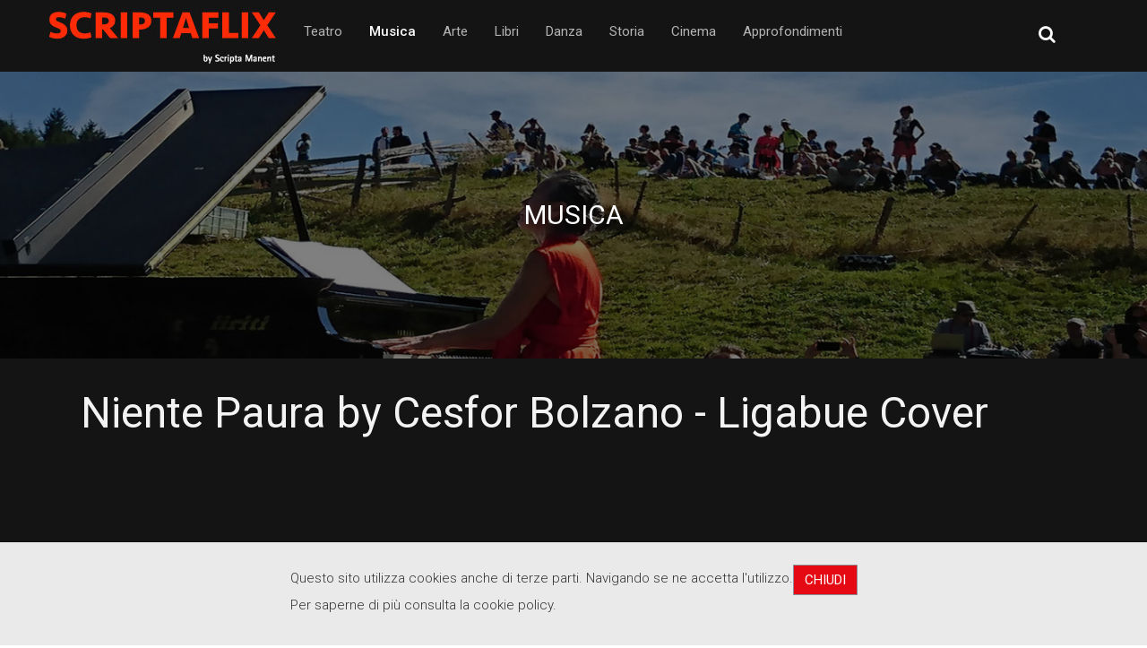

--- FILE ---
content_type: text/html; charset=utf-8
request_url: https://scriptaflix.it/musica/37-musica-video/861-niente-paura-by-cesfor-bolzano-ligabue-cover.html
body_size: 18525
content:
<!DOCTYPE HTML>
<html lang="it-it" dir="ltr"  data-config='{"twitter":0,"plusone":0,"facebook":0,"style":"mystyle"}'>

<head>
<meta charset="utf-8">
<meta http-equiv="X-UA-Compatible" content="IE=edge">
<meta name="viewport" content="width=device-width, initial-scale=1">
<base href="https://scriptaflix.it/musica/37-musica-video/861-niente-paura-by-cesfor-bolzano-ligabue-cover.html" />
	<meta name="twitter:card" content="summary" />
	<meta name="author" content="Super User" />
	<meta property="og:image" content="https://scriptaflix.it/images/video/cesfor1.jpg" />
	<meta property="twitter:image" content="https://scriptaflix.it/images/video/cesfor1.jpg" />
	<meta property="og:title" content="Niente Paura by Cesfor Bolzano - Ligabue Cover" />
	<meta property="twitter:title" content="Niente Paura by Cesfor Bolzano - Ligabue Cover" />
	<meta name="generator" content="Joomla! - Open Source Content Management" />
	<title>Niente Paura by Cesfor Bolzano - Ligabue Cover</title>
	<link href="/templates/yoo_salt/favicon.ico" rel="shortcut icon" type="image/vnd.microsoft.icon" />
	<link href="https://scriptaflix.it/plugins/content/fastsocialshare/style/style.css" rel="stylesheet" type="text/css" />
	<link href="/plugins/system/jce/css/content.css?badb4208be409b1335b815dde676300e" rel="stylesheet" type="text/css" />
	<link href="/plugins/system/jcemediabox/css/jcemediabox.min.css?979511e85263de6d59b56526f2cb61d7" rel="stylesheet" type="text/css" />
	<link href="https://scriptaflix.it/plugins/system/fmalertcookies/assets/css/bootstrap.min.css" rel="stylesheet" type="text/css" />
	<link href="https://scriptaflix.it/plugins/system/fmalertcookies/assets/css/custom.css" rel="stylesheet" type="text/css" />
	<link href="/media/widgetkit/wk-styles-0eff04fa.css" rel="stylesheet" type="text/css" id="wk-styles-css" />
	<script src="/media/template/gzip.php?jquery.min-5dca9003.js" type="text/javascript"></script>
	<script src="/media/template/gzip.php?jquery-noconflict-85bf844f.js" type="text/javascript"></script>
	<script src="/media/template/gzip.php?jquery-migrate.min-50b5b713.js" type="text/javascript"></script>
	<script src="/plugins/system/jcemediabox/js/jcemediabox.min.js?979511e85263de6d59b56526f2cb61d7" type="text/javascript"></script>
	<script src="/media/template/gzip.php?bootstrap.min-71d8c325.js" type="text/javascript"></script>
	<script src="/media/widgetkit/uikit2-c6277fad.js" type="text/javascript"></script>
	<script src="/media/widgetkit/wk-scripts-1aa58647.js" type="text/javascript"></script>
	<script type="text/javascript">
(function(d){
					  var js, id = 'powr-js', ref = d.getElementsByTagName('script')[0];
					  if (d.getElementById(id)) {return;}
					  js = d.createElement('script'); js.id = id; js.async = true;
					  js.src = 'https://scriptaflix.it/plugins/content/powrshortcodes/powr_joomla.js';
					  js.setAttribute('powr-token','xlyM2Z3n4C1557408228');
					  js.setAttribute('external-type','joomla');
					  ref.parentNode.insertBefore(js, ref);
					}(document));jQuery(document).ready(function(){WfMediabox.init({"base":"\/","theme":"standard","width":"","height":"","lightbox":0,"shadowbox":0,"icons":1,"overlay":1,"overlay_opacity":0.8,"overlay_color":"#000000","transition_speed":500,"close":2,"scrolling":"fixed","labels":{"close":"Close","next":"Next","previous":"Previous","cancel":"Cancel","numbers":"{{numbers}}","numbers_count":"{{current}} of {{total}}","download":"Download"}});});GOOGLE_MAPS_API_KEY = "AIzaSyBG1mjFEzR3g0GDpSWZ84SXTL0yDpW9sXU";
	</script>

<link rel="apple-touch-icon-precomposed" href="/templates/yoo_salt/apple_touch_icon.png">
<link rel="stylesheet" href="/media/template/gzip.php?bootstrap-b5a2ae1b.css">
<link rel="stylesheet" href="/media/template/gzip.php?theme-6e068fe3.css">
<script src="/media/template/gzip.php?theme-09155721.js"></script>
  <link href="https://fonts.googleapis.com/css?family=Roboto:300,300i,400,400i,500,500i,700,700i&display=swap" rel="stylesheet"> 
</head>

<body class="tm-isblog piattaforma">

	<div class="tm-page">

		<div class="uk-container uk-container-center tm-container-large">

			
			<div class="tm-navbar">

              
              
								<nav class="uk-navbar  " data-uk-sticky="{top:0, animation: 'uk-animation-slide-top'}">

					<div class="uk-visible-large uk-clearfix  tm-block-full-width  ">

						                      <div class="logo">
						<a class="tm-logo uk-navbar-brand uk-float-left" href="https://scriptaflix.it">
	<img src="/images/loghi/scriptaflix_logo_big.jpg" alt="scriptaflix" /></a>
                      </div>
						
						
												<div class="uk-navbar-flip uk-visible-large uk-float-right">
							<div class="uk-navbar-content">
<form id="search-465-697ec3d4d7f32" class="uk-search" action="/cerca.html" method="get">
	<input class="uk-search-field" type="text" name="q" placeholder="cerca..." autocomplete="off">
	</form>
</div>
						</div>
						
												<div class="tm-navbar-nav uk-navbar-flip uk-float-right">
							<ul class="uk-navbar-nav uk-hidden-small">
<li><a href="/teatro.html">Teatro</a></li><li class="uk-active"><a href="/musica.html">Musica</a></li><li><a href="/arte.html">Arte</a></li><li><a href="/libri.html">Libri</a></li><li><a href="/danza.html">Danza</a></li><li><a href="/storia.html">Storia</a></li><li><a href="/cinema.html">Cinema</a></li><li><a href="/approfondimenti.html">Approfondimenti</a></li></ul>						</div>
						
						
					</div>

										<div data-uk-smooth-scroll data-uk-sticky="{top:0}">
						<a class="tm-totop-scroller uk-animation-slide-top"  href="#"></a>
					</div>
					
										<div class="uk-hidden-large">
						<a href="#offcanvas" class="uk-navbar-toggle" data-uk-offcanvas></a>
					</div>
					
										<div class="uk-navbar-content uk-navbar-center uk-hidden-large"><a class="tm-logo-small" href="https://scriptaflix.it">
	<img class="uk-responsive-height" src="/images/loghi/scriptaflix_logo_small.jpg" alt="scriptaflix" width="175" height="55" /></a></div>
					                      
                      					<div class="uk-hidden-large search-small-position">
                        <div class="">
<form id="search-466-697ec3d4d9677" class="uk-search" action="/cerca.html" method="get">
	<input class="uk-search-field" type="text" name="q" placeholder="cerca..." autocomplete="off">
	</form>
</div>					</div>
					
				</nav>
                      
                      
                      
				
			</div>

			          
                    	<div class="mytop-a1">
				<div class="tm-block">
										<div class="uk-container uk-container-center">
											<section class="tm-top-a1 uk-grid" data-uk-grid-match="{target:'> div > .uk-panel'}" data-uk-grid-margin><div class="uk-width-1-1">
	<div class="">
<div class="slideshow_header" data-uk-slideshow="{autoplay: true ,autoplayInterval: 3000,pauseOnHover: false,kenburns: '15s', kenburnsanimations: 'uk-animation-middle-center'}">

    <div class="uk-position-relative">

        <ul class="uk-slideshow uk-overlay-active">
        
            <li style="min-height: 100px;">

                
                    <img src="/images/musica.jpg" alt="Musica">
                    
                                        <div class="uk-overlay-panel uk-flex uk-flex-center uk-flex-middle uk-text-center uk-overlay-background uk-overlay-fade">

                                                <div>
                        
                                                <h3 class="uk-h2">

                            Musica
                            
                        </h3>
                        
                        
                        
                                                </div>
                        
                    </div>
                    
                    
                
            </li>

                </ul>

        
        
    </div>

    
</div>
</div></div>
</section>
										</div>
									</div>
          </div>
			
			          
          
                            
			          
                    
                    
                    
                    
                    
                    
                    
                    
                    
                    
                    
                    
                    
                    
          
			<div class="tm-block tm-block-padding">
								<div class="uk-container uk-container-center">
				
										<div class="tm-middle uk-grid" data-uk-grid-match data-uk-grid-margin>

												<div class="tm-main uk-width-medium-1-1">

							
														<main class="tm-content">

								
								<div id="system-message-container">
</div>
<article class="uk-article" data-permalink="http://scriptaflix.it/musica/37-musica-video/861-niente-paura-by-cesfor-bolzano-ligabue-cover.html">

		
					<h1 class="uk-article-title">
									Niente Paura by Cesfor Bolzano - Ligabue Cover							</h1>
			
			
			
		
		
		
				<div>
			
<p><iframe width="560" height="314" src="//www.youtube.com/embed/RkdpBF1MvI4" allowfullscreen="allowfullscreen"></iframe></p> <div class="fastsocialshare_container fastsocialshare-align-left"><div class="fastsocialshare-subcontainer"><div class="fastsocialshare-share-fbsh">
	    					<a style="background-color:#3b5998; color:#ffffff !important;" onclick="window.open('https://www.facebook.com/sharer/sharer.php?u=https%3A%2F%2Fscriptaflix.it%2Fmusica%2F37-musica-video%2F861-niente-paura-by-cesfor-bolzano-ligabue-cover.html','fbshare','width=480,height=100')" href="javascript:void(0)"><span>f</span><span>Share</span></a>
	    					
							</div><div class="fastsocialshare-share-tw">
						<a href="https://twitter.com/intent/tweet" data-dnt="true" class="twitter-share-button"  data-text="Niente Paura by Cesfor Bolzano - Ligabue Cover" data-count="horizontal" data-via="" data-url="https://scriptaflix.it/musica/37-musica-video/861-niente-paura-by-cesfor-bolzano-ligabue-cover.html" data-lang="it"></a>
						</div>
						<script>
							var loadAsyncDeferredTwitter =  function() {
	            						var d = document;
	            						var s = 'script';
	            						var id = 'twitter-wjs';
					            		var js,fjs=d.getElementsByTagName(s)[0],p=/^http:/.test(d.location)?'http':'https';if(!d.getElementById(id)){
						        		js=d.createElement(s);js.id=id;js.src=p+'://platform.twitter.com/widgets.js';fjs.parentNode.insertBefore(js,fjs);}
					        		}
						
							if (window.addEventListener)
								window.addEventListener("load", loadAsyncDeferredTwitter, false);
							else if (window.attachEvent)
								window.attachEvent("onload", loadAsyncDeferredTwitter);
							else
								window.onload = loadAsyncDeferredTwitter;
						</script><div class="fastsocialshare-share-whatsapp">
    					<a style="text-decoration:none; border-radius: 2px; padding:2px 5px; font-size:14px; background-color:#25d366; color:#ffffff !important;" onclick="window.open('https://api.whatsapp.com/send?text=https%3A%2F%2Fscriptaflix.it%2Fmusica%2F37-musica-video%2F861-niente-paura-by-cesfor-bolzano-ligabue-cover.html - Niente%20Paura%20by%20Cesfor%20Bolzano%20-%20Ligabue%20Cover','whatsappshare','width=640,height=480')" href="javascript:void(0)"><span class='fastsocialshare-share-whatsappicon'  style='margin-right:4px'><svg style="vertical-align:text-bottom" fill="#fff" preserveAspectRatio="xMidYMid meet" height="1em" width="1em" viewBox="0 2 40 40"><g><path d="m25 21.7q0.3 0 2.2 1t2 1.2q0 0.1 0 0.3 0 0.8-0.4 1.7-0.3 0.9-1.6 1.5t-2.2 0.6q-1.3 0-4.3-1.4-2.2-1-3.8-2.6t-3.3-4.2q-1.6-2.3-1.6-4.3v-0.2q0.1-2 1.7-3.5 0.5-0.5 1.2-0.5 0.1 0 0.4 0t0.4 0.1q0.4 0 0.6 0.1t0.3 0.6q0.2 0.5 0.8 2t0.5 1.7q0 0.5-0.8 1.3t-0.7 1q0 0.2 0.1 0.3 0.7 1.7 2.3 3.1 1.2 1.2 3.3 2.2 0.3 0.2 0.5 0.2 0.4 0 1.2-1.1t1.2-1.1z m-4.5 11.9q2.8 0 5.4-1.1t4.5-3 3-4.5 1.1-5.4-1.1-5.5-3-4.5-4.5-2.9-5.4-1.2-5.5 1.2-4.5 2.9-2.9 4.5-1.2 5.5q0 4.5 2.7 8.2l-1.7 5.2 5.4-1.8q3.5 2.4 7.7 2.4z m0-30.9q3.4 0 6.5 1.4t5.4 3.6 3.5 5.3 1.4 6.6-1.4 6.5-3.5 5.3-5.4 3.6-6.5 1.4q-4.4 0-8.2-2.1l-9.3 3 3-9.1q-2.4-3.9-2.4-8.6 0-3.5 1.4-6.6t3.6-5.3 5.3-3.6 6.6-1.4z"></path></g></svg></span><span class='fastsocialshare-share-whatsapptext'>Whatsapp</span></a>
						</div></div></div>		</div>
		
		
		
		
		
		
		
	</article>
							</main>
							
							
						</div>
						
			            			            			            
					</div>
					
								</div>
							</div>

			              <div id="mybottom-a">
				<div class="tm-block">
										<div class="uk-container uk-container-center">
											<section class="tm-bottom-a uk-grid" data-uk-grid-match="{target:'> div > .uk-panel'}" data-uk-grid-margin><div class="uk-width-1-1">
	<div class="uk-panel">

<div id="wk-grid295" class="uk-grid-width-1-2 uk-grid-width-small-1-2 uk-grid-width-medium-1-3 uk-grid-width-large-1-4 uk-grid-width-xlarge-1-5 uk-grid uk-grid-match myclass" data-uk-grid-match="{target:'> div > .uk-panel', row:true}" data-uk-grid-margin  data-uk-scrollspy="{cls:'uk-animation-fade uk-invisible', target:'> div > .uk-panel', delay:300}">

    
    <div>
    
<div class="uk-panel uk-invisible">

    <figure class="uk-overlay uk-overlay-hover ">

        <img src="/images/icone/gallery_page_button.jpg" class="uk-overlay-scale" alt="VIDEO" width="300" height="100">
        
        <div class="uk-overlay-panel uk-ignore uk-flex uk-flex-center uk-flex-middle uk-text-center">
            <div>

                                <h3 class="uk-h3 uk-margin-small">VIDEO</h3>
                
                
                
            </div>
        </div>

                                    <a class="uk-position-cover" href="#video"></a>
                    
    </figure>

</div>
    </div>

        
    <div>
    
<div class="uk-panel uk-invisible">

    <figure class="uk-overlay uk-overlay-hover ">

        <img src="/images/icone/gallery_page_button.jpg" class="uk-overlay-scale" alt="AUDIO &amp; MORE" width="300" height="100">
        
        <div class="uk-overlay-panel uk-ignore uk-flex uk-flex-center uk-flex-middle uk-text-center">
            <div>

                                <h3 class="uk-h3 uk-margin-small">AUDIO & MORE</h3>
                
                
                
            </div>
        </div>

                                    <a class="uk-position-cover" href="#audio"></a>
                    
    </figure>

</div>
    </div>

    
</div>


<script>
(function($){

    // get the images of the gallery and replace it by a canvas of the same size to fix the problem with overlapping images on load.
    $('img[width][height]:not(.uk-overlay-panel)', $('#wk-grid295')).each(function() {

        var $img = $(this);

        if (this.width == 'auto' || this.height == 'auto' || !$img.is(':visible')) {
            return;
        }

        var $canvas = $('<canvas class="uk-responsive-width"></canvas>').attr({width:$img.attr('width'), height:$img.attr('height')}),
            img = new Image,
            release = function() {
                $canvas.remove();
                $img.css('display', '');
                release = function(){};
            };

        $img.css('display', 'none').after($canvas);

        $(img).on('load', function(){ release(); });
        setTimeout(function(){ release(); }, 1000);

        img.src = this.src;

    });

})(jQuery);
</script>
</div><div class="uk-panel">
	<div id="video">
<p class="title_title">Video</p>
</div></div><div class="uk-panel">

<div id="wk-gridc2f" class="uk-grid-width-1-1 uk-grid-width-small-1-2 uk-grid-width-medium-1-2 uk-grid-width-large-1-3 uk-grid-width-xlarge-1-3 uk-text-left grid_page" data-uk-grid="{gutter: ' 10'}"  data-uk-scrollspy="{cls:'uk-animation-fade uk-invisible', target:'> div > .uk-panel', delay:300}">


    <div>
        <div class="uk-panel uk-panel-box uk-invisible">

            
            
                        <div class="uk-text-center uk-panel-teaser"><div class="uk-overlay uk-overlay-hover "><img src="/media/widgetkit/monteverdi2-74d8a4f5d4737b0f46ed49ac719f47d9.jpg" class=" uk-overlay-spin" alt="Conservatorio Monteverdi: Johannes Brahms Sinfonia n. 2 in re magg. op. 73" width="600" height="350"><div class="uk-overlay-panel uk-overlay-background uk-overlay-icon uk-overlay-fade"></div><a class="uk-position-cover" href="/musica/37-musica-video/842-conservatorio-monteverdi-johannes-brahms-sinfonia-n-2-in-re-magg-op-73.html" title="Conservatorio Monteverdi: Johannes Brahms Sinfonia n. 2 in re magg. op. 73"></a></div></div>
            
            
                        <h3 class="uk-h5 uk-margin-top-remove">

                                    <a class="uk-link-reset" href="/musica/37-musica-video/842-conservatorio-monteverdi-johannes-brahms-sinfonia-n-2-in-re-magg-op-73.html">Conservatorio Monteverdi: Johannes Brahms Sinfonia n. 2 in re magg. op. 73</a>
                
                
            </h3>
            
            
            
            
            
            
            
        </div>
    </div>


    <div>
        <div class="uk-panel uk-panel-box uk-invisible">

            
            
                        <div class="uk-text-center uk-panel-teaser"><div class="uk-overlay uk-overlay-hover "><img src="/media/widgetkit/artvent24-b20969a3bdbbe1232e864be42f988e43.JPG" class=" uk-overlay-spin" alt="ARTventscalendar 2021 - 24.12 (Azienda di Soggiorno Bz)   " width="600" height="350"><div class="uk-overlay-panel uk-overlay-background uk-overlay-icon uk-overlay-fade"></div><a class="uk-position-cover" href="/musica/37-musica-video/1608-artventscalendar-2021-24-12-azienda-di-soggiorno-bz.html" title="ARTventscalendar 2021 - 24.12 (Azienda di Soggiorno Bz)   "></a></div></div>
            
            
                        <h3 class="uk-h5 uk-margin-top-remove">

                                    <a class="uk-link-reset" href="/musica/37-musica-video/1608-artventscalendar-2021-24-12-azienda-di-soggiorno-bz.html">ARTventscalendar 2021 - 24.12 (Azienda di Soggiorno Bz)   </a>
                
                
            </h3>
            
            
            
            
            
            
            
        </div>
    </div>


    <div>
        <div class="uk-panel uk-panel-box uk-invisible">

            
            
                        <div class="uk-text-center uk-panel-teaser"><div class="uk-overlay uk-overlay-hover "><img src="/media/widgetkit/virus-dcf62072f047211c1d36c34cdd7e3d76.jpg" class=" uk-overlay-spin" alt="Virus: Benno Simma &amp; The Lovetown Band " width="600" height="350"><div class="uk-overlay-panel uk-overlay-background uk-overlay-icon uk-overlay-fade"></div><a class="uk-position-cover" href="/musica/37-musica-video/849-virus-benno-simma-the-lovetown-band.html" title="Virus: Benno Simma &amp; The Lovetown Band "></a></div></div>
            
            
                        <h3 class="uk-h5 uk-margin-top-remove">

                                    <a class="uk-link-reset" href="/musica/37-musica-video/849-virus-benno-simma-the-lovetown-band.html">Virus: Benno Simma & The Lovetown Band </a>
                
                
            </h3>
            
            
            
            
            
            
            
        </div>
    </div>


    <div>
        <div class="uk-panel uk-panel-box uk-invisible">

            
            
                        <div class="uk-text-center uk-panel-teaser"><div class="uk-overlay uk-overlay-hover "><img src="/media/widgetkit/artvent5-764b1f3786fc74241a9ad5e47a88a201.jpg" class=" uk-overlay-spin" alt="ARTventscalendar 2021 - 5.12 (Azienda di Soggiorno Bz)  " width="600" height="350"><div class="uk-overlay-panel uk-overlay-background uk-overlay-icon uk-overlay-fade"></div><a class="uk-position-cover" href="/musica/37-musica-video/1606-artventscalendar-2021-5-12-azienda-di-soggiorno-bz.html" title="ARTventscalendar 2021 - 5.12 (Azienda di Soggiorno Bz)  "></a></div></div>
            
            
                        <h3 class="uk-h5 uk-margin-top-remove">

                                    <a class="uk-link-reset" href="/musica/37-musica-video/1606-artventscalendar-2021-5-12-azienda-di-soggiorno-bz.html">ARTventscalendar 2021 - 5.12 (Azienda di Soggiorno Bz)  </a>
                
                
            </h3>
            
            
            
            
            
            
            
        </div>
    </div>


    <div>
        <div class="uk-panel uk-panel-box uk-invisible">

            
            
                        <div class="uk-text-center uk-panel-teaser"><div class="uk-overlay uk-overlay-hover "><img src="/media/widgetkit/artvent3-1eb3a7081f8d31830ca0709135063739.jpg" class=" uk-overlay-spin" alt="ARTventscalendar 2021 - 3.12 (Azienda di Soggiorno Bz)  " width="600" height="350"><div class="uk-overlay-panel uk-overlay-background uk-overlay-icon uk-overlay-fade"></div><a class="uk-position-cover" href="/musica/37-musica-video/1605-artventscalendar-2021-3-12-azienda-di-soggiorno-bz.html" title="ARTventscalendar 2021 - 3.12 (Azienda di Soggiorno Bz)  "></a></div></div>
            
            
                        <h3 class="uk-h5 uk-margin-top-remove">

                                    <a class="uk-link-reset" href="/musica/37-musica-video/1605-artventscalendar-2021-3-12-azienda-di-soggiorno-bz.html">ARTventscalendar 2021 - 3.12 (Azienda di Soggiorno Bz)  </a>
                
                
            </h3>
            
            
            
            
            
            
            
        </div>
    </div>


    <div>
        <div class="uk-panel uk-panel-box uk-invisible">

            
            
                        <div class="uk-text-center uk-panel-teaser"><div class="uk-overlay uk-overlay-hover "><img src="/media/widgetkit/carol-eec2726ebe6cffb85d9fea0176cb33bc.jpg" class=" uk-overlay-spin" alt=""Quando tornerai": il nuovo singolo di Anna Carol" width="600" height="350"><div class="uk-overlay-panel uk-overlay-background uk-overlay-icon uk-overlay-fade"></div><a class="uk-position-cover" href="/musica/37-musica-video/876-quando-tornerai-il-nuovo-singolo-di-anna-carol.html" title="&quot;Quando tornerai&quot;: il nuovo singolo di Anna Carol"></a></div></div>
            
            
                        <h3 class="uk-h5 uk-margin-top-remove">

                                    <a class="uk-link-reset" href="/musica/37-musica-video/876-quando-tornerai-il-nuovo-singolo-di-anna-carol.html">"Quando tornerai": il nuovo singolo di Anna Carol</a>
                
                
            </h3>
            
            
            
            
            
            
            
        </div>
    </div>


    <div>
        <div class="uk-panel uk-panel-box uk-invisible">

            
            
                        <div class="uk-text-center uk-panel-teaser"><div class="uk-overlay uk-overlay-hover "><img src="/media/widgetkit/artvent2-15678227fe94cf2471c4ec8735185a9d.jpg" class=" uk-overlay-spin" alt="ARTventscalendar 2021 - 2.12 (Azienda di Soggiorno Bz) " width="600" height="350"><div class="uk-overlay-panel uk-overlay-background uk-overlay-icon uk-overlay-fade"></div><a class="uk-position-cover" href="/musica/37-musica-video/1604-artventscalendar-2021-2-12-azienda-di-soggiorno-bz.html" title="ARTventscalendar 2021 - 2.12 (Azienda di Soggiorno Bz) "></a></div></div>
            
            
                        <h3 class="uk-h5 uk-margin-top-remove">

                                    <a class="uk-link-reset" href="/musica/37-musica-video/1604-artventscalendar-2021-2-12-azienda-di-soggiorno-bz.html">ARTventscalendar 2021 - 2.12 (Azienda di Soggiorno Bz) </a>
                
                
            </h3>
            
            
            
            
            
            
            
        </div>
    </div>


    <div>
        <div class="uk-panel uk-panel-box uk-invisible">

            
            
                        <div class="uk-text-center uk-panel-teaser"><div class="uk-overlay uk-overlay-hover "><img src="/media/widgetkit/artcallegaro-11193d4f21ce54439c3058052bbbca77.jpg" class=" uk-overlay-spin" alt="ARTventscalendar 2021 - 1.12 (Azienda di Soggiorno Bz) " width="600" height="350"><div class="uk-overlay-panel uk-overlay-background uk-overlay-icon uk-overlay-fade"></div><a class="uk-position-cover" href="/musica/37-musica-video/1603-artventscalendar-2021-1-12-azienda-di-soggiorno-bz.html" title="ARTventscalendar 2021 - 1.12 (Azienda di Soggiorno Bz) "></a></div></div>
            
            
                        <h3 class="uk-h5 uk-margin-top-remove">

                                    <a class="uk-link-reset" href="/musica/37-musica-video/1603-artventscalendar-2021-1-12-azienda-di-soggiorno-bz.html">ARTventscalendar 2021 - 1.12 (Azienda di Soggiorno Bz) </a>
                
                
            </h3>
            
            
            
            
            
            
            
        </div>
    </div>


    <div>
        <div class="uk-panel uk-panel-box uk-invisible">

            
            
                        <div class="uk-text-center uk-panel-teaser"><div class="uk-overlay uk-overlay-hover "><img src="/media/widgetkit/fera2-86a6e5d916c8162114cb1123b7726ca5.jpg" class=" uk-overlay-spin" alt="Mazurca d'Doro - Marcello Fera &amp; Conductus Ensemble" width="600" height="350"><div class="uk-overlay-panel uk-overlay-background uk-overlay-icon uk-overlay-fade"></div><a class="uk-position-cover" href="/musica/37-musica-video/917-mazurca-d-doro-marcello-fera-conductus-ensemble.html" title="Mazurca d'Doro - Marcello Fera &amp; Conductus Ensemble"></a></div></div>
            
            
                        <h3 class="uk-h5 uk-margin-top-remove">

                                    <a class="uk-link-reset" href="/musica/37-musica-video/917-mazurca-d-doro-marcello-fera-conductus-ensemble.html">Mazurca d'Doro - Marcello Fera & Conductus Ensemble</a>
                
                
            </h3>
            
            
            
            
            
            
            
        </div>
    </div>


    <div>
        <div class="uk-panel uk-panel-box uk-invisible">

            
            
                        <div class="uk-text-center uk-panel-teaser"><div class="uk-overlay uk-overlay-hover "><img src="/media/widgetkit/harald-dcacdb2faebda33399e8e2d040d699bc.jpg" class=" uk-overlay-spin" alt="Conservatorio Monteverdi: Percussioni per Harald" width="600" height="350"><div class="uk-overlay-panel uk-overlay-background uk-overlay-icon uk-overlay-fade"></div><a class="uk-position-cover" href="/musica/37-musica-video/912-conservatorio-monteverdi-percussioni-per-harald.html" title="Conservatorio Monteverdi: Percussioni per Harald"></a></div></div>
            
            
                        <h3 class="uk-h5 uk-margin-top-remove">

                                    <a class="uk-link-reset" href="/musica/37-musica-video/912-conservatorio-monteverdi-percussioni-per-harald.html">Conservatorio Monteverdi: Percussioni per Harald</a>
                
                
            </h3>
            
            
            
            
            
            
            
        </div>
    </div>


    <div>
        <div class="uk-panel uk-panel-box uk-invisible">

            
            
                        <div class="uk-text-center uk-panel-teaser"><div class="uk-overlay uk-overlay-hover "><img src="/media/widgetkit/Satta-e5c576ce387216f25fbd677b7b007ded.jpg" class=" uk-overlay-spin" alt="Rai Buongiorno Regione: Roberto Satta celebra Mozart" width="600" height="350"><div class="uk-overlay-panel uk-overlay-background uk-overlay-icon uk-overlay-fade"></div><a class="uk-position-cover" href="/musica/37-musica-video/961-rai-buongiorno-regione-roberto-satta-celebra-mozart.html" title="Rai Buongiorno Regione: Roberto Satta celebra Mozart"></a></div></div>
            
            
                        <h3 class="uk-h5 uk-margin-top-remove">

                                    <a class="uk-link-reset" href="/musica/37-musica-video/961-rai-buongiorno-regione-roberto-satta-celebra-mozart.html">Rai Buongiorno Regione: Roberto Satta celebra Mozart</a>
                
                
            </h3>
            
            
            
            
            
            
            
        </div>
    </div>


    <div>
        <div class="uk-panel uk-panel-box uk-invisible">

            
            
                        <div class="uk-text-center uk-panel-teaser"><div class="uk-overlay uk-overlay-hover "><img src="/media/widgetkit/laives_mobile-8a333101db6145abf9ce1443c2e33cb3.jpg" class=" uk-overlay-spin" alt="Filodrammatica Laives: "Ho sbattuto contro un mobile"" width="600" height="350"><div class="uk-overlay-panel uk-overlay-background uk-overlay-icon uk-overlay-fade"></div><a class="uk-position-cover" href="/musica/37-musica-video/1417-filodrammatica-laives-ho-sbattuto-contro-un-mobile.html" title="Filodrammatica Laives: &quot;Ho sbattuto contro un mobile&quot;"></a></div></div>
            
            
                        <h3 class="uk-h5 uk-margin-top-remove">

                                    <a class="uk-link-reset" href="/musica/37-musica-video/1417-filodrammatica-laives-ho-sbattuto-contro-un-mobile.html">Filodrammatica Laives: "Ho sbattuto contro un mobile"</a>
                
                
            </h3>
            
            
            
            
            
            
            
        </div>
    </div>


    <div>
        <div class="uk-panel uk-panel-box uk-invisible">

            
            
                        <div class="uk-text-center uk-panel-teaser"><div class="uk-overlay uk-overlay-hover "><img src="/media/widgetkit/Screenshot_2021-03-09_at_114008-cac2698ef5e843e555ea70354a75a292.png" class=" uk-overlay-spin" alt="L'amicizia (Lu&amp;Me)" width="600" height="350"><div class="uk-overlay-panel uk-overlay-background uk-overlay-icon uk-overlay-fade"></div><a class="uk-position-cover" href="/musica/37-musica-video/1441-l-amicizia-lu-me.html" title="L'amicizia (Lu&amp;Me)"></a></div></div>
            
            
                        <h3 class="uk-h5 uk-margin-top-remove">

                                    <a class="uk-link-reset" href="/musica/37-musica-video/1441-l-amicizia-lu-me.html">L'amicizia (Lu&Me)</a>
                
                
            </h3>
            
            
            
            
            
            
            
        </div>
    </div>


    <div>
        <div class="uk-panel uk-panel-box uk-invisible">

            
            
                        <div class="uk-text-center uk-panel-teaser"><div class="uk-overlay uk-overlay-hover "><img src="/media/widgetkit/monteverdikaffecan-73e6b1c62722b9bb4fec530d96429c7d.jpg" class=" uk-overlay-spin" alt="J.S. Bach - Kaffeekantate - “Schweigt stille, plaudert nicht” BWV 211 (Monteverdi)" width="600" height="350"><div class="uk-overlay-panel uk-overlay-background uk-overlay-icon uk-overlay-fade"></div><a class="uk-position-cover" href="/musica/37-musica-video/1446-j-s-bach-kaffeekantate-schweigt-stille-plaudert-nicht-bwv-211-monteverdi.html" title="J.S. Bach - Kaffeekantate - “Schweigt stille, plaudert nicht” BWV 211 (Monteverdi)"></a></div></div>
            
            
                        <h3 class="uk-h5 uk-margin-top-remove">

                                    <a class="uk-link-reset" href="/musica/37-musica-video/1446-j-s-bach-kaffeekantate-schweigt-stille-plaudert-nicht-bwv-211-monteverdi.html">J.S. Bach - Kaffeekantate - “Schweigt stille, plaudert nicht” BWV 211 (Monteverdi)</a>
                
                
            </h3>
            
            
            
            
            
            
            
        </div>
    </div>


    <div>
        <div class="uk-panel uk-panel-box uk-invisible">

            
            
                        <div class="uk-text-center uk-panel-teaser"><div class="uk-overlay uk-overlay-hover "><img src="/media/widgetkit/giosu_maffei-8dabfaabb165069c817cfa98b9558772.jpg" class=" uk-overlay-spin" alt="Andrea Maffei: Giosue's fridays (Liceo Carducci Bz) " width="600" height="350"><div class="uk-overlay-panel uk-overlay-background uk-overlay-icon uk-overlay-fade"></div><a class="uk-position-cover" href="/musica/37-musica-video/1433-andrea-maffei-giosue-s-fridays-liceo-carducci-bz.html" title="Andrea Maffei: Giosue's fridays (Liceo Carducci Bz) "></a></div></div>
            
            
                        <h3 class="uk-h5 uk-margin-top-remove">

                                    <a class="uk-link-reset" href="/musica/37-musica-video/1433-andrea-maffei-giosue-s-fridays-liceo-carducci-bz.html">Andrea Maffei: Giosue's fridays (Liceo Carducci Bz) </a>
                
                
            </h3>
            
            
            
            
            
            
            
        </div>
    </div>


    <div>
        <div class="uk-panel uk-panel-box uk-invisible">

            
            
                        <div class="uk-text-center uk-panel-teaser"><div class="uk-overlay uk-overlay-hover "><img src="/media/widgetkit/calozadra-3b7bce84802b71f67e57d9793bd3fbac.jpg" class=" uk-overlay-spin" alt="Conservatorio Monteverdi: Vittoria Calò, Roberto Zadra Ludwig van Beethoven-Sonate N.8, Op13 " width="600" height="350"><div class="uk-overlay-panel uk-overlay-background uk-overlay-icon uk-overlay-fade"></div><a class="uk-position-cover" href="/musica/37-musica-video/1416-conservatorio-monteverdi-vittoria-calo-roberto-zadra-ludwig-van-beethoven-sonate-n-8-op13.html" title="Conservatorio Monteverdi: Vittoria Calò, Roberto Zadra Ludwig van Beethoven-Sonate N.8, Op13 "></a></div></div>
            
            
                        <h3 class="uk-h5 uk-margin-top-remove">

                                    <a class="uk-link-reset" href="/musica/37-musica-video/1416-conservatorio-monteverdi-vittoria-calo-roberto-zadra-ludwig-van-beethoven-sonate-n-8-op13.html">Conservatorio Monteverdi: Vittoria Calò, Roberto Zadra Ludwig van Beethoven-Sonate N.8, Op13 </a>
                
                
            </h3>
            
            
            
            
            
            
            
        </div>
    </div>


    <div>
        <div class="uk-panel uk-panel-box uk-invisible">

            
            
                        <div class="uk-text-center uk-panel-teaser"><div class="uk-overlay uk-overlay-hover "><img src="/media/widgetkit/marcogiosue-46c8f669cfa5eefe1771ccd3939336d3.jpg" class=" uk-overlay-spin" alt="Greta Marcolongo: Giosue's fridays (Liceo Carducci Bz)" width="600" height="350"><div class="uk-overlay-panel uk-overlay-background uk-overlay-icon uk-overlay-fade"></div><a class="uk-position-cover" href="/musica/37-musica-video/1430-greta-marcolongo-giosue-s-fridays-liceo-carducci-bz.html" title="Greta Marcolongo: Giosue's fridays (Liceo Carducci Bz)"></a></div></div>
            
            
                        <h3 class="uk-h5 uk-margin-top-remove">

                                    <a class="uk-link-reset" href="/musica/37-musica-video/1430-greta-marcolongo-giosue-s-fridays-liceo-carducci-bz.html">Greta Marcolongo: Giosue's fridays (Liceo Carducci Bz)</a>
                
                
            </h3>
            
            
            
            
            
            
            
        </div>
    </div>


    <div>
        <div class="uk-panel uk-panel-box uk-invisible">

            
            
                        <div class="uk-text-center uk-panel-teaser"><div class="uk-overlay uk-overlay-hover "><img src="/media/widgetkit/beethoven_accademia-753e755d97260fac3acc3aebf2931c6d.jpg" class=" uk-overlay-spin" alt="Beethoven Celebration (Accademia Merano) " width="600" height="350"><div class="uk-overlay-panel uk-overlay-background uk-overlay-icon uk-overlay-fade"></div><a class="uk-position-cover" href="/musica/37-musica-video/1334-beethoven-celebration-accademia-merano.html" title="Beethoven Celebration (Accademia Merano) "></a></div></div>
            
            
                        <h3 class="uk-h5 uk-margin-top-remove">

                                    <a class="uk-link-reset" href="/musica/37-musica-video/1334-beethoven-celebration-accademia-merano.html">Beethoven Celebration (Accademia Merano) </a>
                
                
            </h3>
            
            
            
            
            
            
            
        </div>
    </div>


    <div>
        <div class="uk-panel uk-panel-box uk-invisible">

            
            
                        <div class="uk-text-center uk-panel-teaser"><div class="uk-overlay uk-overlay-hover "><img src="/media/widgetkit/satta2-87360df928345c71a3beeee2224bfffc.jpg" class=" uk-overlay-spin" alt="Roberto Satta: "Fino a quando il sorriso del giorno" (per pianoforte)" width="600" height="350"><div class="uk-overlay-panel uk-overlay-background uk-overlay-icon uk-overlay-fade"></div><a class="uk-position-cover" href="/musica/37-musica-video/1013-rai-buongiorno-regione-roberto-satta-celebra-mozart-2.html" title="Roberto Satta: &quot;Fino a quando il sorriso del giorno&quot; (per pianoforte)"></a></div></div>
            
            
                        <h3 class="uk-h5 uk-margin-top-remove">

                                    <a class="uk-link-reset" href="/musica/37-musica-video/1013-rai-buongiorno-regione-roberto-satta-celebra-mozart-2.html">Roberto Satta: "Fino a quando il sorriso del giorno" (per pianoforte)</a>
                
                
            </h3>
            
            
            
            
            
            
            
        </div>
    </div>


    <div>
        <div class="uk-panel uk-panel-box uk-invisible">

            
            
                        <div class="uk-text-center uk-panel-teaser"><div class="uk-overlay uk-overlay-hover "><img src="/media/widgetkit/titomaffei-56996b93d99c9b40ec847a50fd9e9d7e.jpg" class=" uk-overlay-spin" alt="Andrea Maffei Spritz Band/Il suonatore Jones: "Il testamento di Tito" " width="600" height="350"><div class="uk-overlay-panel uk-overlay-background uk-overlay-icon uk-overlay-fade"></div><a class="uk-position-cover" href="/musica/37-musica-video/1429-andrea-maffei-spritz-band-il-suonatore-jones-il-testamento-di-tito.html" title="Andrea Maffei Spritz Band/Il suonatore Jones: &quot;Il testamento di Tito&quot; "></a></div></div>
            
            
                        <h3 class="uk-h5 uk-margin-top-remove">

                                    <a class="uk-link-reset" href="/musica/37-musica-video/1429-andrea-maffei-spritz-band-il-suonatore-jones-il-testamento-di-tito.html">Andrea Maffei Spritz Band/Il suonatore Jones: "Il testamento di Tito" </a>
                
                
            </h3>
            
            
            
            
            
            
            
        </div>
    </div>


    <div>
        <div class="uk-panel uk-panel-box uk-invisible">

            
            
                        <div class="uk-text-center uk-panel-teaser"><div class="uk-overlay uk-overlay-hover "><img src="/media/widgetkit/bellanova-46782ba5e63a25befebea93b7f9ff7a2.jpg" class=" uk-overlay-spin" alt="Bella növa (tradizionale, elab. Marcello Fera)" width="600" height="350"><div class="uk-overlay-panel uk-overlay-background uk-overlay-icon uk-overlay-fade"></div><a class="uk-position-cover" href="/musica/37-musica-video/1046-bella-noeva-tradizionale-elab-marcello-fera.html" title="Bella növa (tradizionale, elab. Marcello Fera)"></a></div></div>
            
            
                        <h3 class="uk-h5 uk-margin-top-remove">

                                    <a class="uk-link-reset" href="/musica/37-musica-video/1046-bella-noeva-tradizionale-elab-marcello-fera.html">Bella növa (tradizionale, elab. Marcello Fera)</a>
                
                
            </h3>
            
            
            
            
            
            
            
        </div>
    </div>


    <div>
        <div class="uk-panel uk-panel-box uk-invisible">

            
            
                        <div class="uk-text-center uk-panel-teaser"><div class="uk-overlay uk-overlay-hover "><img src="/media/widgetkit/branco-0ddff38d20884293af24770226c3aec6.jpg" class=" uk-overlay-spin" alt="Südtirol Jazzfestival 2019: Branco / Melo Alves - Improvisation #1" width="600" height="350"><div class="uk-overlay-panel uk-overlay-background uk-overlay-icon uk-overlay-fade"></div><a class="uk-position-cover" href="/musica/37-musica-video/1072-suedtirol-jazzfestival-2019-branco-melo-alves-improvisation-1.html" title="Südtirol Jazzfestival 2019: Branco / Melo Alves - Improvisation #1"></a></div></div>
            
            
                        <h3 class="uk-h5 uk-margin-top-remove">

                                    <a class="uk-link-reset" href="/musica/37-musica-video/1072-suedtirol-jazzfestival-2019-branco-melo-alves-improvisation-1.html">Südtirol Jazzfestival 2019: Branco / Melo Alves - Improvisation #1</a>
                
                
            </h3>
            
            
            
            
            
            
            
        </div>
    </div>


    <div>
        <div class="uk-panel uk-panel-box uk-invisible">

            
            
                        <div class="uk-text-center uk-panel-teaser"><div class="uk-overlay uk-overlay-hover "><img src="/media/widgetkit/django-790021c7045c3961756c5fe825b65ca2.jpg" class=" uk-overlay-spin" alt="Teatro Cristallo: Portrait of Django Reinhardt" width="600" height="350"><div class="uk-overlay-panel uk-overlay-background uk-overlay-icon uk-overlay-fade"></div><a class="uk-position-cover" href="/musica/37-musica-video/816-teatro-cristallo-portrait-of-django-reinhardt.html" title="Teatro Cristallo: Portrait of Django Reinhardt"></a></div></div>
            
            
                        <h3 class="uk-h5 uk-margin-top-remove">

                                    <a class="uk-link-reset" href="/musica/37-musica-video/816-teatro-cristallo-portrait-of-django-reinhardt.html">Teatro Cristallo: Portrait of Django Reinhardt</a>
                
                
            </h3>
            
            
            
            
            
            
            
        </div>
    </div>


    <div>
        <div class="uk-panel uk-panel-box uk-invisible">

            
            
                        <div class="uk-text-center uk-panel-teaser"><div class="uk-overlay uk-overlay-hover "><img src="/media/widgetkit/mariania1-e5ce3011560f80a2062a89bd9fe73c04.jpg" class=" uk-overlay-spin" alt="Mairania 857: Underwoods MusicKitchen Session II - All This" width="600" height="350"><div class="uk-overlay-panel uk-overlay-background uk-overlay-icon uk-overlay-fade"></div><a class="uk-position-cover" href="/musica/37-musica-video/814-mairania-857-underwoods-musickitchen-session-ii-all-this.html" title="Mairania 857: Underwoods MusicKitchen Session II - All This"></a></div></div>
            
            
                        <h3 class="uk-h5 uk-margin-top-remove">

                                    <a class="uk-link-reset" href="/musica/37-musica-video/814-mairania-857-underwoods-musickitchen-session-ii-all-this.html">Mairania 857: Underwoods MusicKitchen Session II - All This</a>
                
                
            </h3>
            
            
            
            
            
            
            
        </div>
    </div>


    <div>
        <div class="uk-panel uk-panel-box uk-invisible">

            
            
                        <div class="uk-text-center uk-panel-teaser"><div class="uk-overlay uk-overlay-hover "><img src="/media/widgetkit/museionbolzanism-dbda836cc22b1d08c742a227b3f1cdb3.jpg" class=" uk-overlay-spin" alt="Museion Ink. meets Bolzanism Museum" width="600" height="350"><div class="uk-overlay-panel uk-overlay-background uk-overlay-icon uk-overlay-fade"></div><a class="uk-position-cover" href="/musica/37-musica-video/1573-museion-ink-meets-bolzanism-museum.html" title="Museion Ink. meets Bolzanism Museum"></a></div></div>
            
            
                        <h3 class="uk-h5 uk-margin-top-remove">

                                    <a class="uk-link-reset" href="/musica/37-musica-video/1573-museion-ink-meets-bolzanism-museum.html">Museion Ink. meets Bolzanism Museum</a>
                
                
            </h3>
            
            
            
            
            
            
            
        </div>
    </div>


    <div>
        <div class="uk-panel uk-panel-box uk-invisible">

            
            
                        <div class="uk-text-center uk-panel-teaser"><div class="uk-overlay uk-overlay-hover "><img src="/media/widgetkit/nartan_museion-f43b0e9093b37e790bdafa203fa3275e.jpg" class=" uk-overlay-spin" alt="Museion: Nartan – Harpiano (Here to stay)  " width="600" height="350"><div class="uk-overlay-panel uk-overlay-background uk-overlay-icon uk-overlay-fade"></div><a class="uk-position-cover" href="/musica/37-musica-video/1564-museion-nartan-harpiano-here-to-stay.html" title="Museion: Nartan – Harpiano (Here to stay)  "></a></div></div>
            
            
                        <h3 class="uk-h5 uk-margin-top-remove">

                                    <a class="uk-link-reset" href="/musica/37-musica-video/1564-museion-nartan-harpiano-here-to-stay.html">Museion: Nartan – Harpiano (Here to stay)  </a>
                
                
            </h3>
            
            
            
            
            
            
            
        </div>
    </div>


    <div>
        <div class="uk-panel uk-panel-box uk-invisible">

            
            
                        <div class="uk-text-center uk-panel-teaser"><div class="uk-overlay uk-overlay-hover "><img src="/media/widgetkit/ziganoff-65abf4768b062d005340cd565542bf43.jpg" class=" uk-overlay-spin" alt="Ziganoff Jazzmer Band &amp; Flora Sarrubbo (Teatro Cristallo) " width="600" height="350"><div class="uk-overlay-panel uk-overlay-background uk-overlay-icon uk-overlay-fade"></div><a class="uk-position-cover" href="/musica/37-musica-video/1540-ziganoff-jazzmer-band-flora-sarrubbo-teatro-cristallo.html" title="Ziganoff Jazzmer Band &amp; Flora Sarrubbo (Teatro Cristallo) "></a></div></div>
            
            
                        <h3 class="uk-h5 uk-margin-top-remove">

                                    <a class="uk-link-reset" href="/musica/37-musica-video/1540-ziganoff-jazzmer-band-flora-sarrubbo-teatro-cristallo.html">Ziganoff Jazzmer Band & Flora Sarrubbo (Teatro Cristallo) </a>
                
                
            </h3>
            
            
            
            
            
            
            
        </div>
    </div>


    <div>
        <div class="uk-panel uk-panel-box uk-invisible">

            
            
                        <div class="uk-text-center uk-panel-teaser"><div class="uk-overlay uk-overlay-hover "><img src="/media/widgetkit/toveymonteverdi-c46a4d34c2ef5859980d60b7a8e0f600.jpg" class=" uk-overlay-spin" alt="Donald Tovey Trio op. 8 M. Niedermair, A. Ferraiuolo (Conservatorio Monteverdi)" width="600" height="350"><div class="uk-overlay-panel uk-overlay-background uk-overlay-icon uk-overlay-fade"></div><a class="uk-position-cover" href="/musica/37-musica-video/1530-donald-toveytrio-op-8-m-niedermair-a-ferraiuolo-conservatorio-monteverdi.html" title="Donald Tovey Trio op. 8 M. Niedermair, A. Ferraiuolo (Conservatorio Monteverdi)"></a></div></div>
            
            
                        <h3 class="uk-h5 uk-margin-top-remove">

                                    <a class="uk-link-reset" href="/musica/37-musica-video/1530-donald-toveytrio-op-8-m-niedermair-a-ferraiuolo-conservatorio-monteverdi.html">Donald Tovey Trio op. 8 M. Niedermair, A. Ferraiuolo (Conservatorio Monteverdi)</a>
                
                
            </h3>
            
            
            
            
            
            
            
        </div>
    </div>


    <div>
        <div class="uk-panel uk-panel-box uk-invisible">

            
            
                        <div class="uk-text-center uk-panel-teaser"><div class="uk-overlay uk-overlay-hover "><img src="/media/widgetkit/ziomuseion-26c245ca98104d6c203f293168a02a58.jpg" class=" uk-overlay-spin" alt="Museion: Zio Cantante - Balkan, Gipsy &amp; Klezmer Band (Here to stay) " width="600" height="350"><div class="uk-overlay-panel uk-overlay-background uk-overlay-icon uk-overlay-fade"></div><a class="uk-position-cover" href="/musica/37-musica-video/1554-museion-non-abbandonarti-here-to-stay-2.html" title="Museion: Zio Cantante - Balkan, Gipsy &amp; Klezmer Band (Here to stay) "></a></div></div>
            
            
                        <h3 class="uk-h5 uk-margin-top-remove">

                                    <a class="uk-link-reset" href="/musica/37-musica-video/1554-museion-non-abbandonarti-here-to-stay-2.html">Museion: Zio Cantante - Balkan, Gipsy & Klezmer Band (Here to stay) </a>
                
                
            </h3>
            
            
            
            
            
            
            
        </div>
    </div>


    <div>
        <div class="uk-panel uk-panel-box uk-invisible">

            
            
                        <div class="uk-text-center uk-panel-teaser"><div class="uk-overlay uk-overlay-hover "><img src="/media/widgetkit/giulini1-cd23a4f8ee36af41e79f1dddcc8401ff.jpg" class=" uk-overlay-spin" alt="Concorso Giulini 2021: day 1 (Conservatorio Monteverdi)  " width="600" height="350"><div class="uk-overlay-panel uk-overlay-background uk-overlay-icon uk-overlay-fade"></div><a class="uk-position-cover" href="/musica/37-musica-video/1522-concorso-giulini-2021-day-1-conservatorio-monteverdi.html" title="Concorso Giulini 2021: day 1 (Conservatorio Monteverdi)  "></a></div></div>
            
            
                        <h3 class="uk-h5 uk-margin-top-remove">

                                    <a class="uk-link-reset" href="/musica/37-musica-video/1522-concorso-giulini-2021-day-1-conservatorio-monteverdi.html">Concorso Giulini 2021: day 1 (Conservatorio Monteverdi)  </a>
                
                
            </h3>
            
            
            
            
            
            
            
        </div>
    </div>


    <div>
        <div class="uk-panel uk-panel-box uk-invisible">

            
            
                        <div class="uk-text-center uk-panel-teaser"><div class="uk-overlay uk-overlay-hover "><img src="/media/widgetkit/musidjango-5735edd30f1b6f6f7b957c84fa0a1718.jpg" class=" uk-overlay-spin" alt="Ma che Musica! Alla scoperta di Django (Teatro Cristallo) " width="600" height="350"><div class="uk-overlay-panel uk-overlay-background uk-overlay-icon uk-overlay-fade"></div><a class="uk-position-cover" href="/musica/37-musica-video/1486-ma-che-musica-alla-scoperta-di-django-teatro-cristallo.html" title="Ma che Musica! Alla scoperta di Django (Teatro Cristallo) "></a></div></div>
            
            
                        <h3 class="uk-h5 uk-margin-top-remove">

                                    <a class="uk-link-reset" href="/musica/37-musica-video/1486-ma-che-musica-alla-scoperta-di-django-teatro-cristallo.html">Ma che Musica! Alla scoperta di Django (Teatro Cristallo) </a>
                
                
            </h3>
            
            
            
            
            
            
            
        </div>
    </div>


    <div>
        <div class="uk-panel uk-panel-box uk-invisible">

            
            
                        <div class="uk-text-center uk-panel-teaser"><div class="uk-overlay uk-overlay-hover "><img src="/media/widgetkit/paolillobeet-17a7c6d2a92c10337b91da0faaddd96e.jpg" class=" uk-overlay-spin" alt="Daniele Paolillo - Beethoven Sonata n. 32 in do min. op. 111 (Cons. Monteverdi) " width="600" height="350"><div class="uk-overlay-panel uk-overlay-background uk-overlay-icon uk-overlay-fade"></div><a class="uk-position-cover" href="/musica/37-musica-video/1502-daniele-paolillo-beethoven-sonata-n-32-in-do-min-op-111-cons-monteverdi.html" title="Daniele Paolillo - Beethoven Sonata n. 32 in do min. op. 111 (Cons. Monteverdi) "></a></div></div>
            
            
                        <h3 class="uk-h5 uk-margin-top-remove">

                                    <a class="uk-link-reset" href="/musica/37-musica-video/1502-daniele-paolillo-beethoven-sonata-n-32-in-do-min-op-111-cons-monteverdi.html">Daniele Paolillo - Beethoven Sonata n. 32 in do min. op. 111 (Cons. Monteverdi) </a>
                
                
            </h3>
            
            
            
            
            
            
            
        </div>
    </div>


    <div>
        <div class="uk-panel uk-panel-box uk-invisible">

            
            
                        <div class="uk-text-center uk-panel-teaser"><div class="uk-overlay uk-overlay-hover "><img src="/media/widgetkit/cervinoeuregio-707a5e6ff77f52b0a11b0501759e3909.jpg" class=" uk-overlay-spin" alt="Al Cervino (Orchestra giovanile dell'Euregio)" width="600" height="350"><div class="uk-overlay-panel uk-overlay-background uk-overlay-icon uk-overlay-fade"></div><a class="uk-position-cover" href="/musica/37-musica-video/1494-al-cervino-orchestra-giovanile-dell-euregio.html" title="Al Cervino (Orchestra giovanile dell'Euregio)"></a></div></div>
            
            
                        <h3 class="uk-h5 uk-margin-top-remove">

                                    <a class="uk-link-reset" href="/musica/37-musica-video/1494-al-cervino-orchestra-giovanile-dell-euregio.html">Al Cervino (Orchestra giovanile dell'Euregio)</a>
                
                
            </h3>
            
            
            
            
            
            
            
        </div>
    </div>


    <div>
        <div class="uk-panel uk-panel-box uk-invisible">

            
            
                        <div class="uk-text-center uk-panel-teaser"><div class="uk-overlay uk-overlay-hover "><img src="/media/widgetkit/callas-bc2656302691ce518ea9272e957c86e6.jpg" class=" uk-overlay-spin" alt="Ma che Musica! Alla scoperta di Maria Callas (Teatro Cristallo)" width="600" height="350"><div class="uk-overlay-panel uk-overlay-background uk-overlay-icon uk-overlay-fade"></div><a class="uk-position-cover" href="/musica/37-musica-video/1485-ma-che-musica-alla-scoperta-di-maria-callas-teatro-cristallo.html" title="Ma che Musica! Alla scoperta di Maria Callas (Teatro Cristallo)"></a></div></div>
            
            
                        <h3 class="uk-h5 uk-margin-top-remove">

                                    <a class="uk-link-reset" href="/musica/37-musica-video/1485-ma-che-musica-alla-scoperta-di-maria-callas-teatro-cristallo.html">Ma che Musica! Alla scoperta di Maria Callas (Teatro Cristallo)</a>
                
                
            </h3>
            
            
            
            
            
            
            
        </div>
    </div>


    <div>
        <div class="uk-panel uk-panel-box uk-invisible">

            
            
                        <div class="uk-text-center uk-panel-teaser"><div class="uk-overlay uk-overlay-hover "><img src="/media/widgetkit/triolescano-9388dec26f1519e2b4724bf63ed7f2e4.jpg" class=" uk-overlay-spin" alt="Ma che Musica! Alla scoperta del Trio Lescano! (Teatro Cristallo) " width="600" height="350"><div class="uk-overlay-panel uk-overlay-background uk-overlay-icon uk-overlay-fade"></div><a class="uk-position-cover" href="/musica/37-musica-video/1481-ma-che-musica-alla-scoperta-del-trio-lescano-teatro-cristallo.html" title="Ma che Musica! Alla scoperta del Trio Lescano! (Teatro Cristallo) "></a></div></div>
            
            
                        <h3 class="uk-h5 uk-margin-top-remove">

                                    <a class="uk-link-reset" href="/musica/37-musica-video/1481-ma-che-musica-alla-scoperta-del-trio-lescano-teatro-cristallo.html">Ma che Musica! Alla scoperta del Trio Lescano! (Teatro Cristallo) </a>
                
                
            </h3>
            
            
            
            
            
            
            
        </div>
    </div>


    <div>
        <div class="uk-panel uk-panel-box uk-invisible">

            
            
                        <div class="uk-text-center uk-panel-teaser"><div class="uk-overlay uk-overlay-hover "><img src="/media/widgetkit/gretajobim-1788eb181c60a0d5a2797d12e6718d96.jpg" class=" uk-overlay-spin" alt="Ma che Musica! Alla scoperta di Tom Jobim (Teatro Cristallo)  " width="600" height="350"><div class="uk-overlay-panel uk-overlay-background uk-overlay-icon uk-overlay-fade"></div><a class="uk-position-cover" href="/musica/37-musica-video/1445-ma-che-musica-alla-scoperta-di-tom-jobim-teatro-cristallo.html" title="Ma che Musica! Alla scoperta di Tom Jobim (Teatro Cristallo)  "></a></div></div>
            
            
                        <h3 class="uk-h5 uk-margin-top-remove">

                                    <a class="uk-link-reset" href="/musica/37-musica-video/1445-ma-che-musica-alla-scoperta-di-tom-jobim-teatro-cristallo.html">Ma che Musica! Alla scoperta di Tom Jobim (Teatro Cristallo)  </a>
                
                
            </h3>
            
            
            
            
            
            
            
        </div>
    </div>


    <div>
        <div class="uk-panel uk-panel-box uk-invisible">

            
            
                        <div class="uk-text-center uk-panel-teaser"><div class="uk-overlay uk-overlay-hover "><img src="/media/widgetkit/johnnypro-a4f3a2f9cb4806a3ac3d1ad8d1776d44.jpg" class=" uk-overlay-spin" alt="Giuseppe Faranna: una stagione speciale (Johnny Project) " width="600" height="350"><div class="uk-overlay-panel uk-overlay-background uk-overlay-icon uk-overlay-fade"></div><a class="uk-position-cover" href="/musica/37-musica-video/1439-giuseppe-faranna-una-stagione-speciale-johnny-project.html" title="Giuseppe Faranna: una stagione speciale (Johnny Project) "></a></div></div>
            
            
                        <h3 class="uk-h5 uk-margin-top-remove">

                                    <a class="uk-link-reset" href="/musica/37-musica-video/1439-giuseppe-faranna-una-stagione-speciale-johnny-project.html">Giuseppe Faranna: una stagione speciale (Johnny Project) </a>
                
                
            </h3>
            
            
            
            
            
            
            
        </div>
    </div>


    <div>
        <div class="uk-panel uk-panel-box uk-invisible">

            
            
                        <div class="uk-text-center uk-panel-teaser"><div class="uk-overlay uk-overlay-hover "><img src="/media/widgetkit/laivesdomestici-e2273af19df453501197c272d28b7f10.jpg" class=" uk-overlay-spin" alt="Filodrammatica Laives: "Come addomesticare gli elettrodomestici" " width="600" height="350"><div class="uk-overlay-panel uk-overlay-background uk-overlay-icon uk-overlay-fade"></div><a class="uk-position-cover" href="/musica/37-musica-video/1418-filodrammatica-laives-come-addomesticare-gli-elettrodomestici.html" title="Filodrammatica Laives: &quot;Come addomesticare gli elettrodomestici&quot; "></a></div></div>
            
            
                        <h3 class="uk-h5 uk-margin-top-remove">

                                    <a class="uk-link-reset" href="/musica/37-musica-video/1418-filodrammatica-laives-come-addomesticare-gli-elettrodomestici.html">Filodrammatica Laives: "Come addomesticare gli elettrodomestici" </a>
                
                
            </h3>
            
            
            
            
            
            
            
        </div>
    </div>


    <div>
        <div class="uk-panel uk-panel-box uk-invisible">

            
            
                        <div class="uk-text-center uk-panel-teaser"><div class="uk-overlay uk-overlay-hover "><img src="/media/widgetkit/iglesiasmontev-f4925143eddf37c6d96dec2ff08f4604.jpg" class=" uk-overlay-spin" alt="Conservatorio Monteverdi: Diego Iglesias, Samantha Bertuccio "Sonate für Trompete und Klavier"" width="600" height="350"><div class="uk-overlay-panel uk-overlay-background uk-overlay-icon uk-overlay-fade"></div><a class="uk-position-cover" href="/musica/37-musica-video/1415-conservatorio-monteverdi-diego-iglesias-samantha-bertuccio-sonate-fuer-trompete-und-klavier.html" title="Conservatorio Monteverdi: Diego Iglesias, Samantha Bertuccio &quot;Sonate für Trompete und Klavier&quot;"></a></div></div>
            
            
                        <h3 class="uk-h5 uk-margin-top-remove">

                                    <a class="uk-link-reset" href="/musica/37-musica-video/1415-conservatorio-monteverdi-diego-iglesias-samantha-bertuccio-sonate-fuer-trompete-und-klavier.html">Conservatorio Monteverdi: Diego Iglesias, Samantha Bertuccio "Sonate für Trompete und Klavier"</a>
                
                
            </h3>
            
            
            
            
            
            
            
        </div>
    </div>


    <div>
        <div class="uk-panel uk-panel-box uk-invisible">

            
            
                        <div class="uk-text-center uk-panel-teaser"><div class="uk-overlay uk-overlay-hover "><img src="/media/widgetkit/chemusica5-e7926c166d44b149bcb4ba3210b5a059.png" class=" uk-overlay-spin" alt="Ma che musica!: Puntata 5 (Teatro Cristallo) " width="600" height="350"><div class="uk-overlay-panel uk-overlay-background uk-overlay-icon uk-overlay-fade"></div><a class="uk-position-cover" href="/musica/37-musica-video/1383-ma-che-musica-puntata-5-teatro-cristallo.html" title="Ma che musica!: Puntata 5 (Teatro Cristallo) "></a></div></div>
            
            
                        <h3 class="uk-h5 uk-margin-top-remove">

                                    <a class="uk-link-reset" href="/musica/37-musica-video/1383-ma-che-musica-puntata-5-teatro-cristallo.html">Ma che musica!: Puntata 5 (Teatro Cristallo) </a>
                
                
            </h3>
            
            
            
            
            
            
            
        </div>
    </div>


    <div>
        <div class="uk-panel uk-panel-box uk-invisible">

            
            
                        <div class="uk-text-center uk-panel-teaser"><div class="uk-overlay uk-overlay-hover "><img src="/media/widgetkit/pernthaler-54a4bb4ff04460b01cde1560102ce248.jpg" class=" uk-overlay-spin" alt="Jana Pernthaler: Ludwig van Beethoven Sonata n. 25 in sol magg. op. 79 (Conservatorio Monteverdi) " width="600" height="350"><div class="uk-overlay-panel uk-overlay-background uk-overlay-icon uk-overlay-fade"></div><a class="uk-position-cover" href="/musica/37-musica-video/1340-jana-pernthaler-ludwig-van-beethoven-sonata-n-25-in-sol-magg-op-79-conservatorio-monteverdi.html" title="Jana Pernthaler: Ludwig van Beethoven Sonata n. 25 in sol magg. op. 79 (Conservatorio Monteverdi) "></a></div></div>
            
            
                        <h3 class="uk-h5 uk-margin-top-remove">

                                    <a class="uk-link-reset" href="/musica/37-musica-video/1340-jana-pernthaler-ludwig-van-beethoven-sonata-n-25-in-sol-magg-op-79-conservatorio-monteverdi.html">Jana Pernthaler: Ludwig van Beethoven Sonata n. 25 in sol magg. op. 79 (Conservatorio Monteverdi) </a>
                
                
            </h3>
            
            
            
            
            
            
            
        </div>
    </div>


    <div>
        <div class="uk-panel uk-panel-box uk-invisible">

            
            
                        <div class="uk-text-center uk-panel-teaser"><div class="uk-overlay uk-overlay-hover "><img src="/media/widgetkit/machem2-af7ac4fcf0666528d345e68e27d9204e.jpg" class=" uk-overlay-spin" alt="Ma che musica!: Puntata 2 (Teatro Cristallo) " width="600" height="350"><div class="uk-overlay-panel uk-overlay-background uk-overlay-icon uk-overlay-fade"></div><a class="uk-position-cover" href="/musica/37-musica-video/1307-ma-che-musica-puntata-2-teatro-cristallo.html" title="Ma che musica!: Puntata 2 (Teatro Cristallo) "></a></div></div>
            
            
                        <h3 class="uk-h5 uk-margin-top-remove">

                                    <a class="uk-link-reset" href="/musica/37-musica-video/1307-ma-che-musica-puntata-2-teatro-cristallo.html">Ma che musica!: Puntata 2 (Teatro Cristallo) </a>
                
                
            </h3>
            
            
            
            
            
            
            
        </div>
    </div>


    <div>
        <div class="uk-panel uk-panel-box uk-invisible">

            
            
                        <div class="uk-text-center uk-panel-teaser"><div class="uk-overlay uk-overlay-hover "><img src="/media/widgetkit/machem1-1a5091f781365ab1e9be1c14d2488e26.jpg" class=" uk-overlay-spin" alt="Ma che musica!: Puntata 1 (Teatro Cristallo) " width="600" height="350"><div class="uk-overlay-panel uk-overlay-background uk-overlay-icon uk-overlay-fade"></div><a class="uk-position-cover" href="/musica/37-musica-video/1291-ma-che-musica-puntata-1-teatro-cristallo.html" title="Ma che musica!: Puntata 1 (Teatro Cristallo) "></a></div></div>
            
            
                        <h3 class="uk-h5 uk-margin-top-remove">

                                    <a class="uk-link-reset" href="/musica/37-musica-video/1291-ma-che-musica-puntata-1-teatro-cristallo.html">Ma che musica!: Puntata 1 (Teatro Cristallo) </a>
                
                
            </h3>
            
            
            
            
            
            
            
        </div>
    </div>


    <div>
        <div class="uk-panel uk-panel-box uk-invisible">

            
            
                        <div class="uk-text-center uk-panel-teaser"><div class="uk-overlay uk-overlay-hover "><img src="/media/widgetkit/jones-856e5ff34b0b8ff20c654fd697447558.jpg" class=" uk-overlay-spin" alt=""Avventura a Durango" (Il suonatore Jones)" width="600" height="350"><div class="uk-overlay-panel uk-overlay-background uk-overlay-icon uk-overlay-fade"></div><a class="uk-position-cover" href="/musica/37-musica-video/1211-avventura-a-durango-il-suonatore-jones.html" title="&quot;Avventura a Durango&quot; (Il suonatore Jones)"></a></div></div>
            
            
                        <h3 class="uk-h5 uk-margin-top-remove">

                                    <a class="uk-link-reset" href="/musica/37-musica-video/1211-avventura-a-durango-il-suonatore-jones.html">"Avventura a Durango" (Il suonatore Jones)</a>
                
                
            </h3>
            
            
            
            
            
            
            
        </div>
    </div>


    <div>
        <div class="uk-panel uk-panel-box uk-invisible">

            
            
                        <div class="uk-text-center uk-panel-teaser"><div class="uk-overlay uk-overlay-hover "><img src="/media/widgetkit/corolaives-474e74559bf1b84ee9a518efbd35c805.jpg" class=" uk-overlay-spin" alt="Coro Monti Pallidi di Laives: "Oh montagne"" width="600" height="350"><div class="uk-overlay-panel uk-overlay-background uk-overlay-icon uk-overlay-fade"></div><a class="uk-position-cover" href="/musica/37-musica-video/1247-coro-monti-pallidi-di-laives-oh-montagne.html" title="Coro Monti Pallidi di Laives: &quot;Oh montagne&quot;"></a></div></div>
            
            
                        <h3 class="uk-h5 uk-margin-top-remove">

                                    <a class="uk-link-reset" href="/musica/37-musica-video/1247-coro-monti-pallidi-di-laives-oh-montagne.html">Coro Monti Pallidi di Laives: "Oh montagne"</a>
                
                
            </h3>
            
            
            
            
            
            
            
        </div>
    </div>


    <div>
        <div class="uk-panel uk-panel-box uk-invisible">

            
            
                        <div class="uk-text-center uk-panel-teaser"><div class="uk-overlay uk-overlay-hover "><img src="/media/widgetkit/ufurore-a528a0624f42552ccfa481fefc28dcbe.jpg" class=" uk-overlay-spin" alt="Festival Sonora 703: Medea in parole e musica (26 ottobre 2020)" width="600" height="350"><div class="uk-overlay-panel uk-overlay-background uk-overlay-icon uk-overlay-fade"></div><a class="uk-position-cover" href="/musica/37-musica-video/1227-festival-sonora-703-medea-in-parole-e-musica.html" title="Festival Sonora 703: Medea in parole e musica (26 ottobre 2020)"></a></div></div>
            
            
                        <h3 class="uk-h5 uk-margin-top-remove">

                                    <a class="uk-link-reset" href="/musica/37-musica-video/1227-festival-sonora-703-medea-in-parole-e-musica.html">Festival Sonora 703: Medea in parole e musica (26 ottobre 2020)</a>
                
                
            </h3>
            
            
            
            
            
            
            
        </div>
    </div>


    <div>
        <div class="uk-panel uk-panel-box uk-invisible">

            
            
                        <div class="uk-text-center uk-panel-teaser"><div class="uk-overlay uk-overlay-hover "><img src="/media/widgetkit/monteverditrio-57a10d9ab6b59997d006614b9e21c9b9.jpg" class=" uk-overlay-spin" alt="Johannes Brahms - Trio op.40 (Conservatorio Monteverdi)" width="600" height="350"><div class="uk-overlay-panel uk-overlay-background uk-overlay-icon uk-overlay-fade"></div><a class="uk-position-cover" href="/musica/37-musica-video/1220-johannes-brahms-trio-op-40-conservatorio-monteverdi.html" title="Johannes Brahms - Trio op.40 (Conservatorio Monteverdi)"></a></div></div>
            
            
                        <h3 class="uk-h5 uk-margin-top-remove">

                                    <a class="uk-link-reset" href="/musica/37-musica-video/1220-johannes-brahms-trio-op-40-conservatorio-monteverdi.html">Johannes Brahms - Trio op.40 (Conservatorio Monteverdi)</a>
                
                
            </h3>
            
            
            
            
            
            
            
        </div>
    </div>


    <div>
        <div class="uk-panel uk-panel-box uk-invisible">

            
            
                        <div class="uk-text-center uk-panel-teaser"><div class="uk-overlay uk-overlay-hover "><img src="/media/widgetkit/sonora703-d52f5ab5429b4c2480ad86e15fac9ef3.jpg" class=" uk-overlay-spin" alt="Merano: Il festival Sonora 703" width="600" height="350"><div class="uk-overlay-panel uk-overlay-background uk-overlay-icon uk-overlay-fade"></div><a class="uk-position-cover" href="/musica/37-musica-video/1198-merano-il-festival-sonora-703.html" title="Merano: Il festival Sonora 703"></a></div></div>
            
            
                        <h3 class="uk-h5 uk-margin-top-remove">

                                    <a class="uk-link-reset" href="/musica/37-musica-video/1198-merano-il-festival-sonora-703.html">Merano: Il festival Sonora 703</a>
                
                
            </h3>
            
            
            
            
            
            
            
        </div>
    </div>


    <div>
        <div class="uk-panel uk-panel-box uk-invisible">

            
            
                        <div class="uk-text-center uk-panel-teaser"><div class="uk-overlay uk-overlay-hover "><img src="/media/widgetkit/gravel-0b3e7be2998dc7c775fa7666107c9828.jpg" class=" uk-overlay-spin" alt="Gli "Hot Gravel Eskimos" all'Estate Don Bosco " width="600" height="350"><div class="uk-overlay-panel uk-overlay-background uk-overlay-icon uk-overlay-fade"></div><a class="uk-position-cover" href="/musica/37-musica-video/1156-gli-hot-gravel-eskimos-all-estate-don-bosco-2-settembre-2020.html" title="Gli &quot;Hot Gravel Eskimos&quot; all'Estate Don Bosco "></a></div></div>
            
            
                        <h3 class="uk-h5 uk-margin-top-remove">

                                    <a class="uk-link-reset" href="/musica/37-musica-video/1156-gli-hot-gravel-eskimos-all-estate-don-bosco-2-settembre-2020.html">Gli "Hot Gravel Eskimos" all'Estate Don Bosco </a>
                
                
            </h3>
            
            
            
            
            
            
            
        </div>
    </div>


    <div>
        <div class="uk-panel uk-panel-box uk-invisible">

            
            
                        <div class="uk-text-center uk-panel-teaser"><div class="uk-overlay uk-overlay-hover "><img src="/media/widgetkit/wlorchestra-adceb5c110c92522f7075f062179507e.jpg" class=" uk-overlay-spin" alt="Merano Festival (26 agosto 2020):  "The World Orchestra for Peace String Ensemble"  in concerto" width="600" height="350"><div class="uk-overlay-panel uk-overlay-background uk-overlay-icon uk-overlay-fade"></div><a class="uk-position-cover" href="/musica/37-musica-video/1143-merano-festival-26-agosto-2020-the-world-orchestra-for-peace-string-ensemble-in-concerto.html" title="Merano Festival (26 agosto 2020):  &quot;The World Orchestra for Peace String Ensemble&quot;  in concerto"></a></div></div>
            
            
                        <h3 class="uk-h5 uk-margin-top-remove">

                                    <a class="uk-link-reset" href="/musica/37-musica-video/1143-merano-festival-26-agosto-2020-the-world-orchestra-for-peace-string-ensemble-in-concerto.html">Merano Festival (26 agosto 2020):  "The World Orchestra for Peace String Ensemble"  in concerto</a>
                
                
            </h3>
            
            
            
            
            
            
            
        </div>
    </div>


    <div>
        <div class="uk-panel uk-panel-box uk-invisible">

            
            
                        <div class="uk-text-center uk-panel-teaser"><div class="uk-overlay uk-overlay-hover "><img src="/media/widgetkit/lumnenhaydn-cd2577bb287beefb94e9da0732a15f3b.jpg" class=" uk-overlay-spin" alt="Orchestra Haydn: mattinèe al Lumen (22 agosto)" width="600" height="350"><div class="uk-overlay-panel uk-overlay-background uk-overlay-icon uk-overlay-fade"></div><a class="uk-position-cover" href="/musica/37-musica-video/1141-orchestra-haydn-mattinee-al-lumen-22-agosto.html" title="Orchestra Haydn: mattinèe al Lumen (22 agosto)"></a></div></div>
            
            
                        <h3 class="uk-h5 uk-margin-top-remove">

                                    <a class="uk-link-reset" href="/musica/37-musica-video/1141-orchestra-haydn-mattinee-al-lumen-22-agosto.html">Orchestra Haydn: mattinèe al Lumen (22 agosto)</a>
                
                
            </h3>
            
            
            
            
            
            
            
        </div>
    </div>


    <div>
        <div class="uk-panel uk-panel-box uk-invisible">

            
            
                        <div class="uk-text-center uk-panel-teaser"><div class="uk-overlay uk-overlay-hover "><img src="/media/widgetkit/randibosco-e7a38ce2a993c86f2852727446b153ad.jpg" class=" uk-overlay-spin" alt="Stagione Don Bosco:  Manuel Randi e il suo “The Soul of Guitar " width="600" height="350"><div class="uk-overlay-panel uk-overlay-background uk-overlay-icon uk-overlay-fade"></div><a class="uk-position-cover" href="/musica/37-musica-video/1130-stagione-don-bosco-manuel-randi-e-il-suo-the-soul-of-guitar-5-agosto-2020.html" title="Stagione Don Bosco:  Manuel Randi e il suo “The Soul of Guitar "></a></div></div>
            
            
                        <h3 class="uk-h5 uk-margin-top-remove">

                                    <a class="uk-link-reset" href="/musica/37-musica-video/1130-stagione-don-bosco-manuel-randi-e-il-suo-the-soul-of-guitar-5-agosto-2020.html">Stagione Don Bosco:  Manuel Randi e il suo “The Soul of Guitar </a>
                
                
            </h3>
            
            
            
            
            
            
            
        </div>
    </div>


    <div>
        <div class="uk-panel uk-panel-box uk-invisible">

            
            
                        <div class="uk-text-center uk-panel-teaser"><div class="uk-overlay uk-overlay-hover "><img src="/media/widgetkit/ditadanza-cc7d44e4e4e510696cd621dfec1ba722.jpg" class=" uk-overlay-spin" alt="Dita Danzanti: i pianisti del concorso Busoni (Alto Adige da vivere)" width="600" height="350"><div class="uk-overlay-panel uk-overlay-background uk-overlay-icon uk-overlay-fade"></div><a class="uk-position-cover" href="/musica/37-musica-video/1128-dita-danzanti-i-pianisti-del-concorso-busoni-alto-adige-da-vivere.html" title="Dita Danzanti: i pianisti del concorso Busoni (Alto Adige da vivere)"></a></div></div>
            
            
                        <h3 class="uk-h5 uk-margin-top-remove">

                                    <a class="uk-link-reset" href="/musica/37-musica-video/1128-dita-danzanti-i-pianisti-del-concorso-busoni-alto-adige-da-vivere.html">Dita Danzanti: i pianisti del concorso Busoni (Alto Adige da vivere)</a>
                
                
            </h3>
            
            
            
            
            
            
            
        </div>
    </div>


    <div>
        <div class="uk-panel uk-panel-box uk-invisible">

            
            
                        <div class="uk-text-center uk-panel-teaser"><div class="uk-overlay uk-overlay-hover "><img src="/media/widgetkit/luciomusica-80d38c795b212d124ef4ef84355e2e85.jpg" class=" uk-overlay-spin" alt="Ma che musica!: Alla scoperta di Lucio Dalla (Teatro Cristallo) " width="600" height="350"><div class="uk-overlay-panel uk-overlay-background uk-overlay-icon uk-overlay-fade"></div><a class="uk-position-cover" href="/musica/37-musica-video/1546-ma-che-musica-alla-scoperta-di-lucio-dalla-teatro-cristallo.html" title="Ma che musica!: Alla scoperta di Lucio Dalla (Teatro Cristallo) "></a></div></div>
            
            
                        <h3 class="uk-h5 uk-margin-top-remove">

                                    <a class="uk-link-reset" href="/musica/37-musica-video/1546-ma-che-musica-alla-scoperta-di-lucio-dalla-teatro-cristallo.html">Ma che musica!: Alla scoperta di Lucio Dalla (Teatro Cristallo) </a>
                
                
            </h3>
            
            
            
            
            
            
            
        </div>
    </div>


    <div>
        <div class="uk-panel uk-panel-box uk-invisible">

            
            
                        <div class="uk-text-center uk-panel-teaser"><div class="uk-overlay uk-overlay-hover "><img src="/media/widgetkit/scopertabeatles-1604188ad3a6d4c4fd66aff56560d188.jpg" class=" uk-overlay-spin" alt="Ma che musica!: Alla scoperta dei Beatles (Teatro Cristallo)  " width="600" height="350"><div class="uk-overlay-panel uk-overlay-background uk-overlay-icon uk-overlay-fade"></div><a class="uk-position-cover" href="/musica/37-musica-video/1527-ma-che-musica-alla-scoperta-dei-beatles-teatro-cristallo.html" title="Ma che musica!: Alla scoperta dei Beatles (Teatro Cristallo)  "></a></div></div>
            
            
                        <h3 class="uk-h5 uk-margin-top-remove">

                                    <a class="uk-link-reset" href="/musica/37-musica-video/1527-ma-che-musica-alla-scoperta-dei-beatles-teatro-cristallo.html">Ma che musica!: Alla scoperta dei Beatles (Teatro Cristallo)  </a>
                
                
            </h3>
            
            
            
            
            
            
            
        </div>
    </div>


    <div>
        <div class="uk-panel uk-panel-box uk-invisible">

            
            
                        <div class="uk-text-center uk-panel-teaser"><div class="uk-overlay uk-overlay-hover "><img src="/media/widgetkit/mongamuseion-e27617ee6fe2539b5091583bd9107dc0.jpg" class=" uk-overlay-spin" alt="Camilla Monga "Non ho mai visto un cigno morire" (Museion) " width="600" height="350"><div class="uk-overlay-panel uk-overlay-background uk-overlay-icon uk-overlay-fade"></div><a class="uk-position-cover" href="/musica/37-musica-video/1551-camilla-monga-non-ho-mai-visto-un-cigno-morire-museion.html" title="Camilla Monga &quot;Non ho mai visto un cigno morire&quot; (Museion) "></a></div></div>
            
            
                        <h3 class="uk-h5 uk-margin-top-remove">

                                    <a class="uk-link-reset" href="/musica/37-musica-video/1551-camilla-monga-non-ho-mai-visto-un-cigno-morire-museion.html">Camilla Monga "Non ho mai visto un cigno morire" (Museion) </a>
                
                
            </h3>
            
            
            
            
            
            
            
        </div>
    </div>


    <div>
        <div class="uk-panel uk-panel-box uk-invisible">

            
            
                        <div class="uk-text-center uk-panel-teaser"><div class="uk-overlay uk-overlay-hover "><img src="/media/widgetkit/masimonga-e398397e26a28564da6805b9537da160.jpg" class=" uk-overlay-spin" alt="Emanuele Masi introduce Camilla Monga "Non ho mai visto un cigno morire" (Museion)" width="600" height="350"><div class="uk-overlay-panel uk-overlay-background uk-overlay-icon uk-overlay-fade"></div><a class="uk-position-cover" href="/musica/37-musica-video/1550-emanuele-masi-introduce-camilla-monga-non-ho-mai-visto-un-cigno-morire-museion.html" title="Emanuele Masi introduce Camilla Monga &quot;Non ho mai visto un cigno morire&quot; (Museion)"></a></div></div>
            
            
                        <h3 class="uk-h5 uk-margin-top-remove">

                                    <a class="uk-link-reset" href="/musica/37-musica-video/1550-emanuele-masi-introduce-camilla-monga-non-ho-mai-visto-un-cigno-morire-museion.html">Emanuele Masi introduce Camilla Monga "Non ho mai visto un cigno morire" (Museion)</a>
                
                
            </h3>
            
            
            
            
            
            
            
        </div>
    </div>


    <div>
        <div class="uk-panel uk-panel-box uk-invisible">

            
            
                        <div class="uk-text-center uk-panel-teaser"><div class="uk-overlay uk-overlay-hover "><img src="/media/widgetkit/baker-845ba3f7fcc2c9f7ebde4cb06fbf7e21.jpg" class=" uk-overlay-spin" alt="Ma che musica!: Alla scoperta di Josephine Baker (Teatro Cristallo)  " width="600" height="350"><div class="uk-overlay-panel uk-overlay-background uk-overlay-icon uk-overlay-fade"></div><a class="uk-position-cover" href="/musica/37-musica-video/1538-ma-che-musica-alla-scoperta-di-josephine-baker-teatro-cristallo.html" title="Ma che musica!: Alla scoperta di Josephine Baker (Teatro Cristallo)  "></a></div></div>
            
            
                        <h3 class="uk-h5 uk-margin-top-remove">

                                    <a class="uk-link-reset" href="/musica/37-musica-video/1538-ma-che-musica-alla-scoperta-di-josephine-baker-teatro-cristallo.html">Ma che musica!: Alla scoperta di Josephine Baker (Teatro Cristallo)  </a>
                
                
            </h3>
            
            
            
            
            
            
            
        </div>
    </div>


    <div>
        <div class="uk-panel uk-panel-box uk-invisible">

            
            
                        <div class="uk-text-center uk-panel-teaser"><div class="uk-overlay uk-overlay-hover "><img src="/media/widgetkit/musicaninasimone-926370ad708bb1d4ecb523adc8444205.jpg" class=" uk-overlay-spin" alt="Ma che musica!: Alla scoperta di Nina Simone (Teatro Cristallo)  " width="600" height="350"><div class="uk-overlay-panel uk-overlay-background uk-overlay-icon uk-overlay-fade"></div><a class="uk-position-cover" href="/musica/37-musica-video/1526-ma-che-musica-alla-scoperta-di-nina-simone-teatro-cristallo.html" title="Ma che musica!: Alla scoperta di Nina Simone (Teatro Cristallo)  "></a></div></div>
            
            
                        <h3 class="uk-h5 uk-margin-top-remove">

                                    <a class="uk-link-reset" href="/musica/37-musica-video/1526-ma-che-musica-alla-scoperta-di-nina-simone-teatro-cristallo.html">Ma che musica!: Alla scoperta di Nina Simone (Teatro Cristallo)  </a>
                
                
            </h3>
            
            
            
            
            
            
            
        </div>
    </div>


    <div>
        <div class="uk-panel uk-panel-box uk-invisible">

            
            
                        <div class="uk-text-center uk-panel-teaser"><div class="uk-overlay uk-overlay-hover "><img src="/media/widgetkit/musicafitzgerald-6a6fe70b9b60e9f6e62574e9ec637648.jpg" class=" uk-overlay-spin" alt="Ma che musica!: Alla scoperta di Ella Fitzgerald (Teatro Cristallo) " width="600" height="350"><div class="uk-overlay-panel uk-overlay-background uk-overlay-icon uk-overlay-fade"></div><a class="uk-position-cover" href="/musica/37-musica-video/1518-ma-che-musica-alla-scoperta-di-ella-fitzgerald-teatro-cristallo.html" title="Ma che musica!: Alla scoperta di Ella Fitzgerald (Teatro Cristallo) "></a></div></div>
            
            
                        <h3 class="uk-h5 uk-margin-top-remove">

                                    <a class="uk-link-reset" href="/musica/37-musica-video/1518-ma-che-musica-alla-scoperta-di-ella-fitzgerald-teatro-cristallo.html">Ma che musica!: Alla scoperta di Ella Fitzgerald (Teatro Cristallo) </a>
                
                
            </h3>
            
            
            
            
            
            
            
        </div>
    </div>


    <div>
        <div class="uk-panel uk-panel-box uk-invisible">

            
            
                        <div class="uk-text-center uk-panel-teaser"><div class="uk-overlay uk-overlay-hover "><img src="/media/widgetkit/battiatobaghdad-e5fcf9aeb02a6002035da06b351130fb.jpg" class=" uk-overlay-spin" alt="Omaggio a Franco Battiato " width="600" height="350"><div class="uk-overlay-panel uk-overlay-background uk-overlay-icon uk-overlay-fade"></div><a class="uk-position-cover" href="/musica/37-musica-video/1559-omaggio-a-franco-battiato-3.html" title="Omaggio a Franco Battiato "></a></div></div>
            
            
                        <h3 class="uk-h5 uk-margin-top-remove">

                                    <a class="uk-link-reset" href="/musica/37-musica-video/1559-omaggio-a-franco-battiato-3.html">Omaggio a Franco Battiato </a>
                
                
            </h3>
            
            
            
            
            
            
            
        </div>
    </div>


    <div>
        <div class="uk-panel uk-panel-box uk-invisible">

            
            
                        <div class="uk-text-center uk-panel-teaser"><div class="uk-overlay uk-overlay-hover "><img src="/media/widgetkit/museionhaydn-98686d047072c42a662cb08c264d1869.jpg" class=" uk-overlay-spin" alt="Museion: Orchestra Haydn (Here to stay)" width="600" height="350"><div class="uk-overlay-panel uk-overlay-background uk-overlay-icon uk-overlay-fade"></div><a class="uk-position-cover" href="/musica/37-musica-video/1519-museion-orchestra-haydn-here-to-stay.html" title="Museion: Orchestra Haydn (Here to stay)"></a></div></div>
            
            
                        <h3 class="uk-h5 uk-margin-top-remove">

                                    <a class="uk-link-reset" href="/musica/37-musica-video/1519-museion-orchestra-haydn-here-to-stay.html">Museion: Orchestra Haydn (Here to stay)</a>
                
                
            </h3>
            
            
            
            
            
            
            
        </div>
    </div>


    <div>
        <div class="uk-panel uk-panel-box uk-invisible">

            
            
                        <div class="uk-text-center uk-panel-teaser"><div class="uk-overlay uk-overlay-hover "><img src="/media/widgetkit/cristallomina-ecdb52deddfae26da1da4bf2f095f546.jpg" class=" uk-overlay-spin" alt="Ma che musica!: Alla scoperta di Mina (Teatro Cristallo)  " width="600" height="350"><div class="uk-overlay-panel uk-overlay-background uk-overlay-icon uk-overlay-fade"></div><a class="uk-position-cover" href="/musica/37-musica-video/1513-ma-che-musica-alla-scoperta-di-mina-teatro-cristallo.html" title="Ma che musica!: Alla scoperta di Mina (Teatro Cristallo)  "></a></div></div>
            
            
                        <h3 class="uk-h5 uk-margin-top-remove">

                                    <a class="uk-link-reset" href="/musica/37-musica-video/1513-ma-che-musica-alla-scoperta-di-mina-teatro-cristallo.html">Ma che musica!: Alla scoperta di Mina (Teatro Cristallo)  </a>
                
                
            </h3>
            
            
            
            
            
            
            
        </div>
    </div>


    <div>
        <div class="uk-panel uk-panel-box uk-invisible">

            
            
                        <div class="uk-text-center uk-panel-teaser"><div class="uk-overlay uk-overlay-hover "><img src="/media/widgetkit/ladinimonteverdi-ab4010f6931ce23028056f2dbdefe950.jpg" class=" uk-overlay-spin" alt="Conservatorio Monteverdi: Conzert 30 AGN Consulta Ladina" width="600" height="350"><div class="uk-overlay-panel uk-overlay-background uk-overlay-icon uk-overlay-fade"></div><a class="uk-position-cover" href="/musica/37-musica-video/1493-conservatorio-monteverdi-conzert-30-agn-consulta-ladina.html" title="Conservatorio Monteverdi: Conzert 30 AGN Consulta Ladina"></a></div></div>
            
            
                        <h3 class="uk-h5 uk-margin-top-remove">

                                    <a class="uk-link-reset" href="/musica/37-musica-video/1493-conservatorio-monteverdi-conzert-30-agn-consulta-ladina.html">Conservatorio Monteverdi: Conzert 30 AGN Consulta Ladina</a>
                
                
            </h3>
            
            
            
            
            
            
            
        </div>
    </div>


    <div>
        <div class="uk-panel uk-panel-box uk-invisible">

            
            
                        <div class="uk-text-center uk-panel-teaser"><div class="uk-overlay uk-overlay-hover "><img src="/media/widgetkit/cosciacaramb-81e047b2c46c22a665aa564e2f63ace9.jpg" class=" uk-overlay-spin" alt="Gianni Coscia, La misteriosa fisarmonica della Regina Loana (Live al Carambolage)" width="600" height="350"><div class="uk-overlay-panel uk-overlay-background uk-overlay-icon uk-overlay-fade"></div><a class="uk-position-cover" href="/musica/37-musica-video/1442-gianni-coscia-la-misteriosa-fisarmonica-della-regina-loana-live-al-carambolage.html" title="Gianni Coscia, La misteriosa fisarmonica della Regina Loana (Live al Carambolage)"></a></div></div>
            
            
                        <h3 class="uk-h5 uk-margin-top-remove">

                                    <a class="uk-link-reset" href="/musica/37-musica-video/1442-gianni-coscia-la-misteriosa-fisarmonica-della-regina-loana-live-al-carambolage.html">Gianni Coscia, La misteriosa fisarmonica della Regina Loana (Live al Carambolage)</a>
                
                
            </h3>
            
            
            
            
            
            
            
        </div>
    </div>


    <div>
        <div class="uk-panel uk-panel-box uk-invisible">

            
            
                        <div class="uk-text-center uk-panel-teaser"><div class="uk-overlay uk-overlay-hover "><img src="/media/widgetkit/chemusica4-73cf1a74f977efbe7c90fdb5e44eb0f8.jpg" class=" uk-overlay-spin" alt="Ma che musica!: Puntata 4 (Teatro Cristallo) " width="600" height="350"><div class="uk-overlay-panel uk-overlay-background uk-overlay-icon uk-overlay-fade"></div><a class="uk-position-cover" href="/musica/37-musica-video/1342-ma-che-musica-puntata-4-teatro-cristallo.html" title="Ma che musica!: Puntata 4 (Teatro Cristallo) "></a></div></div>
            
            
                        <h3 class="uk-h5 uk-margin-top-remove">

                                    <a class="uk-link-reset" href="/musica/37-musica-video/1342-ma-che-musica-puntata-4-teatro-cristallo.html">Ma che musica!: Puntata 4 (Teatro Cristallo) </a>
                
                
            </h3>
            
            
            
            
            
            
            
        </div>
    </div>


    <div>
        <div class="uk-panel uk-panel-box uk-invisible">

            
            
                        <div class="uk-text-center uk-panel-teaser"><div class="uk-overlay uk-overlay-hover "><img src="/media/widgetkit/randimair-4604162ef9407859d59afd5a7dbb656f.jpg" class=" uk-overlay-spin" alt=" Musical Dialogues con Manuel Randi (centro per la cultura)" width="600" height="350"><div class="uk-overlay-panel uk-overlay-background uk-overlay-icon uk-overlay-fade"></div><a class="uk-position-cover" href="/musica/37-musica-video/1323-musical-dialogues-con-manuel-randi-centro-per-la-cultura.html" title=" Musical Dialogues con Manuel Randi (centro per la cultura)"></a></div></div>
            
            
                        <h3 class="uk-h5 uk-margin-top-remove">

                                    <a class="uk-link-reset" href="/musica/37-musica-video/1323-musical-dialogues-con-manuel-randi-centro-per-la-cultura.html"> Musical Dialogues con Manuel Randi (centro per la cultura)</a>
                
                
            </h3>
            
            
            
            
            
            
            
        </div>
    </div>


    <div>
        <div class="uk-panel uk-panel-box uk-invisible">

            
            
                        <div class="uk-text-center uk-panel-teaser"><div class="uk-overlay uk-overlay-hover "><img src="/media/widgetkit/artvent1-77cb18d90c94a5c12f709a603166cb98.jpg" class=" uk-overlay-spin" alt="ARTventscalendar 2020 - 1.12 (Azienda di Soggiorno Bz)" width="600" height="350"><div class="uk-overlay-panel uk-overlay-background uk-overlay-icon uk-overlay-fade"></div><a class="uk-position-cover" href="/musica/37-musica-video/1312-artventscalendar-2020-1-12-azienda-di-soggiorno-bz.html" title="ARTventscalendar 2020 - 1.12 (Azienda di Soggiorno Bz)"></a></div></div>
            
            
                        <h3 class="uk-h5 uk-margin-top-remove">

                                    <a class="uk-link-reset" href="/musica/37-musica-video/1312-artventscalendar-2020-1-12-azienda-di-soggiorno-bz.html">ARTventscalendar 2020 - 1.12 (Azienda di Soggiorno Bz)</a>
                
                
            </h3>
            
            
            
            
            
            
            
        </div>
    </div>


    <div>
        <div class="uk-panel uk-panel-box uk-invisible">

            
            
                        <div class="uk-text-center uk-panel-teaser"><div class="uk-overlay uk-overlay-hover "><img src="/media/widgetkit/curon-156a30dd0ec07e1f9dd04104da61454e.jpg" class=" uk-overlay-spin" alt="Fondazione Haydn: Curon/Graun di OHT" width="600" height="350"><div class="uk-overlay-panel uk-overlay-background uk-overlay-icon uk-overlay-fade"></div><a class="uk-position-cover" href="/musica/37-musica-video/920-fondazione-haydn-curon-graun-di-oht.html" title="Fondazione Haydn: Curon/Graun di OHT"></a></div></div>
            
            
                        <h3 class="uk-h5 uk-margin-top-remove">

                                    <a class="uk-link-reset" href="/musica/37-musica-video/920-fondazione-haydn-curon-graun-di-oht.html">Fondazione Haydn: Curon/Graun di OHT</a>
                
                
            </h3>
            
            
            
            
            
            
            
        </div>
    </div>


    <div>
        <div class="uk-panel uk-panel-box uk-invisible">

            
            
                        <div class="uk-text-center uk-panel-teaser"><div class="uk-overlay uk-overlay-hover "><img src="/media/widgetkit/maffeispritz-76ef449ccb081c1e8c04f95b71cd6a36.jpg" class=" uk-overlay-spin" alt="Andrea Maffei Spritz Band: "L' america Passare"" width="600" height="350"><div class="uk-overlay-panel uk-overlay-background uk-overlay-icon uk-overlay-fade"></div><a class="uk-position-cover" href="/musica/37-musica-video/1105-andrea-maffei-spritz-band-l-america-passare.html" title="Andrea Maffei Spritz Band: &quot;L' america Passare&quot;"></a></div></div>
            
            
                        <h3 class="uk-h5 uk-margin-top-remove">

                                    <a class="uk-link-reset" href="/musica/37-musica-video/1105-andrea-maffei-spritz-band-l-america-passare.html">Andrea Maffei Spritz Band: "L' america Passare"</a>
                
                
            </h3>
            
            
            
            
            
            
            
        </div>
    </div>


    <div>
        <div class="uk-panel uk-panel-box uk-invisible">

            
            
                        <div class="uk-text-center uk-panel-teaser"><div class="uk-overlay uk-overlay-hover "><img src="/media/widgetkit/finale2-e49d0c8e0f71d88949eb044416682b1f.jpg" class=" uk-overlay-spin" alt="Conservatorio Monteverdi: Finale 2 Sinfonia di Brahms " width="600" height="350"><div class="uk-overlay-panel uk-overlay-background uk-overlay-icon uk-overlay-fade"></div><a class="uk-position-cover" href="/musica/37-musica-video/1086-conservatorio-monteverdi-finale-2-sinfonia-di-brahms.html" title="Conservatorio Monteverdi: Finale 2 Sinfonia di Brahms "></a></div></div>
            
            
                        <h3 class="uk-h5 uk-margin-top-remove">

                                    <a class="uk-link-reset" href="/musica/37-musica-video/1086-conservatorio-monteverdi-finale-2-sinfonia-di-brahms.html">Conservatorio Monteverdi: Finale 2 Sinfonia di Brahms </a>
                
                
            </h3>
            
            
            
            
            
            
            
        </div>
    </div>


    <div>
        <div class="uk-panel uk-panel-box uk-invisible">

            
            
                        <div class="uk-text-center uk-panel-teaser"><div class="uk-overlay uk-overlay-hover "><img src="/media/widgetkit/preacher-0f146829b4e2d2ab01505043a7a4b38d.jpg" class=" uk-overlay-spin" alt="Cesfor: "Son of a preacher man" (2017)" width="600" height="350"><div class="uk-overlay-panel uk-overlay-background uk-overlay-icon uk-overlay-fade"></div><a class="uk-position-cover" href="/musica/37-musica-video/1075-cesfor-son-of-a-preacher-man-2017.html" title="Cesfor: &quot;Son of a preacher man&quot; (2017)"></a></div></div>
            
            
                        <h3 class="uk-h5 uk-margin-top-remove">

                                    <a class="uk-link-reset" href="/musica/37-musica-video/1075-cesfor-son-of-a-preacher-man-2017.html">Cesfor: "Son of a preacher man" (2017)</a>
                
                
            </h3>
            
            
            
            
            
            
            
        </div>
    </div>


    <div>
        <div class="uk-panel uk-panel-box uk-invisible">

            
            
                        <div class="uk-text-center uk-panel-teaser"><div class="uk-overlay uk-overlay-hover "><img src="/media/widgetkit/maffei-fca996b13760218f3cfd347853f00e55.jpg" class=" uk-overlay-spin" alt="Andrea Maffei canta: "Era de maggio" " width="600" height="350"><div class="uk-overlay-panel uk-overlay-background uk-overlay-icon uk-overlay-fade"></div><a class="uk-position-cover" href="/musica/37-musica-video/955-andrea-maffei-canta-era-de-maggio.html" title="Andrea Maffei canta: &quot;Era de maggio&quot; "></a></div></div>
            
            
                        <h3 class="uk-h5 uk-margin-top-remove">

                                    <a class="uk-link-reset" href="/musica/37-musica-video/955-andrea-maffei-canta-era-de-maggio.html">Andrea Maffei canta: "Era de maggio" </a>
                
                
            </h3>
            
            
            
            
            
            
            
        </div>
    </div>


    <div>
        <div class="uk-panel uk-panel-box uk-invisible">

            
            
                        <div class="uk-text-center uk-panel-teaser"><div class="uk-overlay uk-overlay-hover "><img src="/media/widgetkit/gulyak3-d578e24d27f395911bd364137b46447b.jpg" class=" uk-overlay-spin" alt="Monteverdi: Piano Festival 2017 (Sofya Gulyak) " width="600" height="350"><div class="uk-overlay-panel uk-overlay-background uk-overlay-icon uk-overlay-fade"></div><a class="uk-position-cover" href="/musica/37-musica-video/779-monteverdi-piano-festival-2017-sofya-gulyak.html" title="Monteverdi: Piano Festival 2017 (Sofya Gulyak) "></a></div></div>
            
            
                        <h3 class="uk-h5 uk-margin-top-remove">

                                    <a class="uk-link-reset" href="/musica/37-musica-video/779-monteverdi-piano-festival-2017-sofya-gulyak.html">Monteverdi: Piano Festival 2017 (Sofya Gulyak) </a>
                
                
            </h3>
            
            
            
            
            
            
            
        </div>
    </div>


    <div>
        <div class="uk-panel uk-panel-box uk-invisible">

            
            
                        <div class="uk-text-center uk-panel-teaser"><div class="uk-overlay uk-overlay-hover "><img src="/media/widgetkit/conservatorio1-379e31fc12b86452798eda6e16910f6b.jpg" class=" uk-overlay-spin" alt="Orchestra del Conservatorio: Samuel Barber Concerto in la minore op. 22 - George Gershwin:  Porgy and Bess" width="600" height="350"><div class="uk-overlay-panel uk-overlay-background uk-overlay-icon uk-overlay-fade"></div><a class="uk-position-cover" href="/musica/37-musica-video/812-orchestra-del-conservatorio-samuel-barber-concerto-in-la-minore-op-22-george-gershwin-porgy-and-bess.html" title="Orchestra del Conservatorio: Samuel Barber Concerto in la minore op. 22 - George Gershwin:  Porgy and Bess"></a></div></div>
            
            
                        <h3 class="uk-h5 uk-margin-top-remove">

                                    <a class="uk-link-reset" href="/musica/37-musica-video/812-orchestra-del-conservatorio-samuel-barber-concerto-in-la-minore-op-22-george-gershwin-porgy-and-bess.html">Orchestra del Conservatorio: Samuel Barber Concerto in la minore op. 22 - George Gershwin:  Porgy and Bess</a>
                
                
            </h3>
            
            
            
            
            
            
            
        </div>
    </div>


    <div>
        <div class="uk-panel uk-panel-box uk-invisible">

            
            
                        <div class="uk-text-center uk-panel-teaser"><div class="uk-overlay uk-overlay-hover "><img src="/media/widgetkit/monteverdi1-fc24527ad4f2c2a208ec9d378799f859.jpg" class=" uk-overlay-spin" alt="Conservatorio Monteverdi: "Cavalleria Rusticana" (P.Mascagni)" width="600" height="350"><div class="uk-overlay-panel uk-overlay-background uk-overlay-icon uk-overlay-fade"></div><a class="uk-position-cover" href="/musica/37-musica-video/829-conservatorio-monteverdi-cavalleria-rusticana-p-mascagni.html" title="Conservatorio Monteverdi: &quot;Cavalleria Rusticana&quot; (P.Mascagni)"></a></div></div>
            
            
                        <h3 class="uk-h5 uk-margin-top-remove">

                                    <a class="uk-link-reset" href="/musica/37-musica-video/829-conservatorio-monteverdi-cavalleria-rusticana-p-mascagni.html">Conservatorio Monteverdi: "Cavalleria Rusticana" (P.Mascagni)</a>
                
                
            </h3>
            
            
            
            
            
            
            
        </div>
    </div>


    <div>
        <div class="uk-panel uk-panel-box uk-invisible">

            
            
                        <div class="uk-text-center uk-panel-teaser"><div class="uk-overlay uk-overlay-hover "><img src="/media/widgetkit/mariania2-49f4c0a46444e37cc76a2f4ec98f1689.jpg" class=" uk-overlay-spin" alt="Mairania 857: Underwoods MusicKitchen Session II - Christkindl" width="600" height="350"><div class="uk-overlay-panel uk-overlay-background uk-overlay-icon uk-overlay-fade"></div><a class="uk-position-cover" href="/musica/37-musica-video/831-mairania-857-underwoods-musickitchen-session-ii-christkindl.html" title="Mairania 857: Underwoods MusicKitchen Session II - Christkindl"></a></div></div>
            
            
                        <h3 class="uk-h5 uk-margin-top-remove">

                                    <a class="uk-link-reset" href="/musica/37-musica-video/831-mairania-857-underwoods-musickitchen-session-ii-christkindl.html">Mairania 857: Underwoods MusicKitchen Session II - Christkindl</a>
                
                
            </h3>
            
            
            
            
            
            
            
        </div>
    </div>


    <div>
        <div class="uk-panel uk-panel-box uk-invisible">

            
            
                        <div class="uk-text-center uk-panel-teaser"><div class="uk-overlay uk-overlay-hover "><img src="/media/widgetkit/yuna-fbd8331e0aa19c490ba0b280c0e0353b.jpg" class=" uk-overlay-spin" alt="Conservatorio Monteverdi: Yuna Tamogami al pianoforte" width="600" height="350"><div class="uk-overlay-panel uk-overlay-background uk-overlay-icon uk-overlay-fade"></div><a class="uk-position-cover" href="/musica/37-musica-video/835-conservatorio-monteverdi-yuna-tamogami-al-pianoforte.html" title="Conservatorio Monteverdi: Yuna Tamogami al pianoforte"></a></div></div>
            
            
                        <h3 class="uk-h5 uk-margin-top-remove">

                                    <a class="uk-link-reset" href="/musica/37-musica-video/835-conservatorio-monteverdi-yuna-tamogami-al-pianoforte.html">Conservatorio Monteverdi: Yuna Tamogami al pianoforte</a>
                
                
            </h3>
            
            
            
            
            
            
            
        </div>
    </div>


    <div>
        <div class="uk-panel uk-panel-box uk-invisible">

            
            
                        <div class="uk-text-center uk-panel-teaser"><div class="uk-overlay uk-overlay-hover "><img src="/media/widgetkit/mairania3-1b623002a8886ba3eaf35571d4dff7b2.jpg" class=" uk-overlay-spin" alt="Mairania 857: Underwoods MusicKitchen Session II - Focus Teil" width="600" height="350"><div class="uk-overlay-panel uk-overlay-background uk-overlay-icon uk-overlay-fade"></div><a class="uk-position-cover" href="/musica/37-musica-video/845-mairania-857-underwoods-musickitchen-session-ii-focus-teil.html" title="Mairania 857: Underwoods MusicKitchen Session II - Focus Teil"></a></div></div>
            
            
                        <h3 class="uk-h5 uk-margin-top-remove">

                                    <a class="uk-link-reset" href="/musica/37-musica-video/845-mairania-857-underwoods-musickitchen-session-ii-focus-teil.html">Mairania 857: Underwoods MusicKitchen Session II - Focus Teil</a>
                
                
            </h3>
            
            
            
            
            
            
            
        </div>
    </div>


    <div>
        <div class="uk-panel uk-panel-box uk-invisible">

            
            
                        <div class="uk-text-center uk-panel-teaser"><div class="uk-overlay uk-overlay-hover "><img src="/media/widgetkit/pianofestival-2cc610d4d87b1d3c17f0afed6fc283f0.jpg" class=" uk-overlay-spin" alt="Piano Festival 2017 Bolzano/Bozen - Katarzyna Golofit" width="600" height="350"><div class="uk-overlay-panel uk-overlay-background uk-overlay-icon uk-overlay-fade"></div><a class="uk-position-cover" href="/musica/37-musica-video/848-piano-festival-2017-bolzano-bozen-katarzyna-golofit.html" title="Piano Festival 2017 Bolzano/Bozen - Katarzyna Golofit"></a></div></div>
            
            
                        <h3 class="uk-h5 uk-margin-top-remove">

                                    <a class="uk-link-reset" href="/musica/37-musica-video/848-piano-festival-2017-bolzano-bozen-katarzyna-golofit.html">Piano Festival 2017 Bolzano/Bozen - Katarzyna Golofit</a>
                
                
            </h3>
            
            
            
            
            
            
            
        </div>
    </div>


    <div>
        <div class="uk-panel uk-panel-box uk-invisible">

            
            
                        <div class="uk-text-center uk-panel-teaser"><div class="uk-overlay uk-overlay-hover "><img src="/media/widgetkit/cesfor1-2ea76a3e1d676118aae8112183a7cdf7.jpg" class=" uk-overlay-spin" alt="Niente Paura by Cesfor Bolzano - Ligabue Cover" width="600" height="350"><div class="uk-overlay-panel uk-overlay-background uk-overlay-icon uk-overlay-fade"></div><a class="uk-position-cover" href="/musica/37-musica-video/861-niente-paura-by-cesfor-bolzano-ligabue-cover.html" title="Niente Paura by Cesfor Bolzano - Ligabue Cover"></a></div></div>
            
            
                        <h3 class="uk-h5 uk-margin-top-remove">

                                    <a class="uk-link-reset" href="/musica/37-musica-video/861-niente-paura-by-cesfor-bolzano-ligabue-cover.html">Niente Paura by Cesfor Bolzano - Ligabue Cover</a>
                
                
            </h3>
            
            
            
            
            
            
            
        </div>
    </div>


    <div>
        <div class="uk-panel uk-panel-box uk-invisible">

            
            
                        <div class="uk-text-center uk-panel-teaser"><div class="uk-overlay uk-overlay-hover "><img src="/media/widgetkit/mnemo-f6d20906d34bb3c0eab0540a338f3dd2.jpg" class=" uk-overlay-spin" alt="Mnemophonia: Marcello Fera &amp; Conductus Ensemble" width="600" height="350"><div class="uk-overlay-panel uk-overlay-background uk-overlay-icon uk-overlay-fade"></div><a class="uk-position-cover" href="/musica/37-musica-video/873-mnemophonia-marcello-fera-conductus-ensemble.html" title="Mnemophonia: Marcello Fera &amp; Conductus Ensemble"></a></div></div>
            
            
                        <h3 class="uk-h5 uk-margin-top-remove">

                                    <a class="uk-link-reset" href="/musica/37-musica-video/873-mnemophonia-marcello-fera-conductus-ensemble.html">Mnemophonia: Marcello Fera & Conductus Ensemble</a>
                
                
            </h3>
            
            
            
            
            
            
            
        </div>
    </div>


    <div>
        <div class="uk-panel uk-panel-box uk-invisible">

            
            
                        <div class="uk-text-center uk-panel-teaser"><div class="uk-overlay uk-overlay-hover "><img src="/media/widgetkit/musicablu-a81189baa42ea8c8368421a2a90c77eb.jpg" class=" uk-overlay-spin" alt="MusicaBlu - Online Music Lessons" width="600" height="350"><div class="uk-overlay-panel uk-overlay-background uk-overlay-icon uk-overlay-fade"></div><a class="uk-position-cover" href="/musica/37-musica-video/919-musicablu-online-music-lessons.html" title="MusicaBlu - Online Music Lessons"></a></div></div>
            
            
                        <h3 class="uk-h5 uk-margin-top-remove">

                                    <a class="uk-link-reset" href="/musica/37-musica-video/919-musicablu-online-music-lessons.html">MusicaBlu - Online Music Lessons</a>
                
                
            </h3>
            
            
            
            
            
            
            
        </div>
    </div>


    <div>
        <div class="uk-panel uk-panel-box uk-invisible">

            
            
                        <div class="uk-text-center uk-panel-teaser"><div class="uk-overlay uk-overlay-hover "><img src="/media/widgetkit/cesfor3-1e8768b142dfad135c639b562005ef09.jpg" class=" uk-overlay-spin" alt="Cesfor: You shook me all night long " width="600" height="350"><div class="uk-overlay-panel uk-overlay-background uk-overlay-icon uk-overlay-fade"></div><a class="uk-position-cover" href="/musica/37-musica-video/921-cesfor-you-shook-me-all-night-long.html" title="Cesfor: You shook me all night long "></a></div></div>
            
            
                        <h3 class="uk-h5 uk-margin-top-remove">

                                    <a class="uk-link-reset" href="/musica/37-musica-video/921-cesfor-you-shook-me-all-night-long.html">Cesfor: You shook me all night long </a>
                
                
            </h3>
            
            
            
            
            
            
            
        </div>
    </div>


    <div>
        <div class="uk-panel uk-panel-box uk-invisible">

            
            
                        <div class="uk-text-center uk-panel-teaser"><div class="uk-overlay uk-overlay-hover "><img src="/media/widgetkit/chess-d08b75184e938385eebf2c8ed9ec5015.jpg" class=" uk-overlay-spin" alt=""Chess"(Scacchi): il musical degli Abba che celebra Merano" width="600" height="350"><div class="uk-overlay-panel uk-overlay-background uk-overlay-icon uk-overlay-fade"></div><a class="uk-position-cover" href="/musica/37-musica-video/949-chess-scacchi-il-musical-degli-abba-che-celebra-merano.html" title="&quot;Chess&quot;(Scacchi): il musical degli Abba che celebra Merano"></a></div></div>
            
            
                        <h3 class="uk-h5 uk-margin-top-remove">

                                    <a class="uk-link-reset" href="/musica/37-musica-video/949-chess-scacchi-il-musical-degli-abba-che-celebra-merano.html">"Chess"(Scacchi): il musical degli Abba che celebra Merano</a>
                
                
            </h3>
            
            
            
            
            
            
            
        </div>
    </div>


    <div>
        <div class="uk-panel uk-panel-box uk-invisible">

            
            
                        <div class="uk-text-center uk-panel-teaser"><div class="uk-overlay uk-overlay-hover "><img src="/media/widgetkit/dobbiaco-16342902efdab9b056a92e43baf3d117.jpg" class=" uk-overlay-spin" alt="Easter Greetings - Strings in Motion 2020 (Centro Culturale Dobbiaco)" width="600" height="350"><div class="uk-overlay-panel uk-overlay-background uk-overlay-icon uk-overlay-fade"></div><a class="uk-position-cover" href="/musica/37-musica-video/952-easter-greetings-strings-in-motion-2020-centro-culturale-dobbiaco.html" title="Easter Greetings - Strings in Motion 2020 (Centro Culturale Dobbiaco)"></a></div></div>
            
            
                        <h3 class="uk-h5 uk-margin-top-remove">

                                    <a class="uk-link-reset" href="/musica/37-musica-video/952-easter-greetings-strings-in-motion-2020-centro-culturale-dobbiaco.html">Easter Greetings - Strings in Motion 2020 (Centro Culturale Dobbiaco)</a>
                
                
            </h3>
            
            
            
            
            
            
            
        </div>
    </div>


    <div>
        <div class="uk-panel uk-panel-box uk-invisible">

            
            
                        <div class="uk-text-center uk-panel-teaser"><div class="uk-overlay uk-overlay-hover "><img src="/media/widgetkit/blu2-aba498f3bf7bf80c44c9bdf4137619fd.jpg" class=" uk-overlay-spin" alt="MusicaBlu: "We are family"" width="600" height="350"><div class="uk-overlay-panel uk-overlay-background uk-overlay-icon uk-overlay-fade"></div><a class="uk-position-cover" href="/musica/37-musica-video/957-musicablu-we-are-family.html" title="MusicaBlu: &quot;We are family&quot;"></a></div></div>
            
            
                        <h3 class="uk-h5 uk-margin-top-remove">

                                    <a class="uk-link-reset" href="/musica/37-musica-video/957-musicablu-we-are-family.html">MusicaBlu: "We are family"</a>
                
                
            </h3>
            
            
            
            
            
            
            
        </div>
    </div>


    <div>
        <div class="uk-panel uk-panel-box uk-invisible">

            
            
                        <div class="uk-text-center uk-panel-teaser"><div class="uk-overlay uk-overlay-hover "><img src="/media/widgetkit/moroder-42c1e2ee8ef4e2ca6e1e80e0d787d52d.jpg" class=" uk-overlay-spin" alt="Giorgio Moroder Live (at Lowlands 2019)" width="600" height="350"><div class="uk-overlay-panel uk-overlay-background uk-overlay-icon uk-overlay-fade"></div><a class="uk-position-cover" href="/musica/37-musica-video/963-buon-compleanno-giorgio-moroder.html" title="Giorgio Moroder Live (at Lowlands 2019)"></a></div></div>
            
            
                        <h3 class="uk-h5 uk-margin-top-remove">

                                    <a class="uk-link-reset" href="/musica/37-musica-video/963-buon-compleanno-giorgio-moroder.html">Giorgio Moroder Live (at Lowlands 2019)</a>
                
                
            </h3>
            
            
            
            
            
            
            
        </div>
    </div>


    <div>
        <div class="uk-panel uk-panel-box uk-invisible">

            
            
                        <div class="uk-text-center uk-panel-teaser"><div class="uk-overlay uk-overlay-hover "><img src="/media/widgetkit/loner-c5f84086684d4edd23f974b6b68707a9.jpg" class=" uk-overlay-spin" alt="Mairania 857: Intervista a Giorgio Loner - Musical Dialogues 2019" width="600" height="350"><div class="uk-overlay-panel uk-overlay-background uk-overlay-icon uk-overlay-fade"></div><a class="uk-position-cover" href="/musica/37-musica-video/970-mairania-857-intervista-a-giorgio-loner-musical-dialogues-2019.html" title="Mairania 857: Intervista a Giorgio Loner - Musical Dialogues 2019"></a></div></div>
            
            
                        <h3 class="uk-h5 uk-margin-top-remove">

                                    <a class="uk-link-reset" href="/musica/37-musica-video/970-mairania-857-intervista-a-giorgio-loner-musical-dialogues-2019.html">Mairania 857: Intervista a Giorgio Loner - Musical Dialogues 2019</a>
                
                
            </h3>
            
            
            
            
            
            
            
        </div>
    </div>


    <div>
        <div class="uk-panel uk-panel-box uk-invisible">

            
            
                        <div class="uk-text-center uk-panel-teaser"><div class="uk-overlay uk-overlay-hover "><img src="/media/widgetkit/monteverdi-4bd51196de886a1068dea55d06fdb40c.jpg" class=" uk-overlay-spin" alt="Conservatorio Monteverdi: W.A. Mozart - Requiem in Re minore KV 626" width="600" height="350"><div class="uk-overlay-panel uk-overlay-background uk-overlay-icon uk-overlay-fade"></div><a class="uk-position-cover" href="/musica/37-musica-video/978-conservatorio-monteverdi-w-a-mozart-requiem-in-re-minore-kv-626.html" title="Conservatorio Monteverdi: W.A. Mozart - Requiem in Re minore KV 626"></a></div></div>
            
            
                        <h3 class="uk-h5 uk-margin-top-remove">

                                    <a class="uk-link-reset" href="/musica/37-musica-video/978-conservatorio-monteverdi-w-a-mozart-requiem-in-re-minore-kv-626.html">Conservatorio Monteverdi: W.A. Mozart - Requiem in Re minore KV 626</a>
                
                
            </h3>
            
            
            
            
            
            
            
        </div>
    </div>


    <div>
        <div class="uk-panel uk-panel-box uk-invisible">

            
            
                        <div class="uk-text-center uk-panel-teaser"><div class="uk-overlay uk-overlay-hover "><img src="/media/widgetkit/gampersacra-962363b56a0ffd2ceaafff9433ba20fb.jpg" class=" uk-overlay-spin" alt="Festival musica sacra: Christian Gamper - Ave Maria " width="600" height="350"><div class="uk-overlay-panel uk-overlay-background uk-overlay-icon uk-overlay-fade"></div><a class="uk-position-cover" href="/musica/37-musica-video/991-festival-musica-sacra-christian-gamper-ave-maria.html" title="Festival musica sacra: Christian Gamper - Ave Maria "></a></div></div>
            
            
                        <h3 class="uk-h5 uk-margin-top-remove">

                                    <a class="uk-link-reset" href="/musica/37-musica-video/991-festival-musica-sacra-christian-gamper-ave-maria.html">Festival musica sacra: Christian Gamper - Ave Maria </a>
                
                
            </h3>
            
            
            
            
            
            
            
        </div>
    </div>


    <div>
        <div class="uk-panel uk-panel-box uk-invisible">

            
            
                        <div class="uk-text-center uk-panel-teaser"><div class="uk-overlay uk-overlay-hover "><img src="/media/widgetkit/jackson-790f02cc99e9a72d0f9ab1b647b32aec.jpg" class=" uk-overlay-spin" alt="Michael Jackson in Alto Adige (Solda - marzo 2001)" width="600" height="350"><div class="uk-overlay-panel uk-overlay-background uk-overlay-icon uk-overlay-fade"></div><a class="uk-position-cover" href="/musica/37-musica-video/1002-michael-jackson-in-alto-adige-solda-marzo-2001.html" title="Michael Jackson in Alto Adige (Solda - marzo 2001)"></a></div></div>
            
            
                        <h3 class="uk-h5 uk-margin-top-remove">

                                    <a class="uk-link-reset" href="/musica/37-musica-video/1002-michael-jackson-in-alto-adige-solda-marzo-2001.html">Michael Jackson in Alto Adige (Solda - marzo 2001)</a>
                
                
            </h3>
            
            
            
            
            
            
            
        </div>
    </div>


    <div>
        <div class="uk-panel uk-panel-box uk-invisible">

            
            
                        <div class="uk-text-center uk-panel-teaser"><div class="uk-overlay uk-overlay-hover "><img src="/media/widgetkit/follepho-81dd62763df448cce5db1723cceb8ba8.jpg" class=" uk-overlay-spin" alt="Follephonia - Marcello Fera &amp; Conductus Ensemble" width="600" height="350"><div class="uk-overlay-panel uk-overlay-background uk-overlay-icon uk-overlay-fade"></div><a class="uk-position-cover" href="/musica/37-musica-video/1010-follephonia-marcello-fera-conductus-ensemble.html" title="Follephonia - Marcello Fera &amp; Conductus Ensemble"></a></div></div>
            
            
                        <h3 class="uk-h5 uk-margin-top-remove">

                                    <a class="uk-link-reset" href="/musica/37-musica-video/1010-follephonia-marcello-fera-conductus-ensemble.html">Follephonia - Marcello Fera & Conductus Ensemble</a>
                
                
            </h3>
            
            
            
            
            
            
            
        </div>
    </div>


    <div>
        <div class="uk-panel uk-panel-box uk-invisible">

            
            
                        <div class="uk-text-center uk-panel-teaser"><div class="uk-overlay uk-overlay-hover "><img src="/media/widgetkit/brass-fd2e073093c6de6b57a4cd7d2a8040f7.jpg" class=" uk-overlay-spin" alt="Conservatorio Monteverdi: Dipartimento di ottoni e percussioni - Finale della prima sinfonia di Gustav Mahler" width="600" height="350"><div class="uk-overlay-panel uk-overlay-background uk-overlay-icon uk-overlay-fade"></div><a class="uk-position-cover" href="/musica/37-musica-video/1033-conservatorio-monteverdi-dipartimento-di-ottoni-e-percussioni-finale-della-prima-sinfonia-di-gustav-mahler.html" title="Conservatorio Monteverdi: Dipartimento di ottoni e percussioni - Finale della prima sinfonia di Gustav Mahler"></a></div></div>
            
            
                        <h3 class="uk-h5 uk-margin-top-remove">

                                    <a class="uk-link-reset" href="/musica/37-musica-video/1033-conservatorio-monteverdi-dipartimento-di-ottoni-e-percussioni-finale-della-prima-sinfonia-di-gustav-mahler.html">Conservatorio Monteverdi: Dipartimento di ottoni e percussioni - Finale della prima sinfonia di Gustav Mahler</a>
                
                
            </h3>
            
            
            
            
            
            
            
        </div>
    </div>


</div>

<script>
(function($){

    // get the images of the gallery and replace it by a canvas of the same size to fix the problem with overlapping images on load.
    $('img[width][height]:not(.uk-overlay-panel)', $('#wk-gridc2f')).each(function() {

        var $img = $(this);

        if (this.width == 'auto' || this.height == 'auto' || !$img.is(':visible')) {
            return;
        }

        var $canvas = $('<canvas class="uk-responsive-width"></canvas>').attr({width:$img.attr('width'), height:$img.attr('height')}),
            img = new Image,
            release = function() {
                $canvas.remove();
                $img.css('display', '');
                release = function(){};
            };

        $img.css('display', 'none').after($canvas);

        $(img).on('load', function(){ release(); });
        setTimeout(function(){ release(); }, 1000);

        img.src = this.src;

    });

})(jQuery);
</script>
</div><div class="uk-panel">
	<div id="audio">
<p class="title_title">Audio &amp; more</p>
</div></div><div class="uk-panel">

<div id="wk-gridd30" class="uk-grid-width-1-1 uk-grid-width-small-1-2 uk-grid-width-medium-1-2 uk-grid-width-large-1-3 uk-grid-width-xlarge-1-3 uk-text-left grid_page" data-uk-grid="{gutter: ' 10'}"  data-uk-scrollspy="{cls:'uk-animation-fade uk-invisible', target:'> div > .uk-panel', delay:300}">


    <div>
        <div class="uk-panel uk-panel-box uk-invisible">

            
            
                        <div class="uk-text-center uk-panel-teaser"><div class="uk-overlay uk-overlay-hover "><img src="/media/widgetkit/tracymerano-3bc1a1c6f5d85ef5c4be2503f11bc053.jpg" class=" uk-overlay-spin" alt=""Same little girl" (Tracy Merano)" width="600" height="350"><div class="uk-overlay-panel uk-overlay-background uk-overlay-icon uk-overlay-fade"></div><a class="uk-position-cover" href="/musica/38-musica-audio/1299-same-little-girl-tracy-merano.html" title="&quot;Same little girl&quot; (Tracy Merano)"></a></div></div>
            
            
                        <h3 class="uk-h5 uk-margin-top-remove">

                                    <a class="uk-link-reset" href="/musica/38-musica-audio/1299-same-little-girl-tracy-merano.html">"Same little girl" (Tracy Merano)</a>
                
                
            </h3>
            
            
            
            
            
            
            
        </div>
    </div>


</div>

<script>
(function($){

    // get the images of the gallery and replace it by a canvas of the same size to fix the problem with overlapping images on load.
    $('img[width][height]:not(.uk-overlay-panel)', $('#wk-gridd30')).each(function() {

        var $img = $(this);

        if (this.width == 'auto' || this.height == 'auto' || !$img.is(':visible')) {
            return;
        }

        var $canvas = $('<canvas class="uk-responsive-width"></canvas>').attr({width:$img.attr('width'), height:$img.attr('height')}),
            img = new Image,
            release = function() {
                $canvas.remove();
                $img.css('display', '');
                release = function(){};
            };

        $img.css('display', 'none').after($canvas);

        $(img).on('load', function(){ release(); });
        setTimeout(function(){ release(); }, 1000);

        img.src = this.src;

    });

})(jQuery);
</script>
</div></div>
</section>
										</div>
									</div>
			              </div>

			

			

							<footer class="tm-footer">
					<div class="tm-block">
												<div class="uk-container uk-container-center">
						
													
							<div class="uk-grid" data-uk-grid-margin="">

                                                                <div class="uk-width-medium-1-2">

                                	<div class="uk-panel">
	<p style="color: #808080; font-size: 15px; font-family: 'Roboto', sans-serif;">Provincia autonoma di Bolzano - Alto Adige<br />Scripta Manent - Ripartizione 15 Cultura italiana<br />"Edificio Plaza" - Via del Ronco, 2 - 39100 Bolzano<br />Tel: +39 0471 41 12 00 - Email: <a href="mailto:cultura.italiana@provincia.bz.it">cultura.italiana@provincia.bz.it</a><br />Codice Fiscale: 00390090215</p></div>                                	<!--Powered by <a href="http://www.yootheme.com">Warp Theme Framework</a>-->
                                </div>
                                                                                                <div class="uk-width-medium-1-2 uk-clearfix">
                                	<div class="uk-float-right">
                                		<div class="uk-panel">
	<p><a id="204:impressum" class="modal jcepopup noicon" href="/2-uncategorised/204-impressum.html" rel="{handler: &amp;#39;iframe&amp;#39;, size: {x: 650, y: 375}}" type="text/html" data-mediabox="1" data-mediabox-group="{handler: 'iframe', size: {x: 650, y: 375}}">impressum</a> <br /> 

<a id="203:privacy-policy" class="modal jcepopup noicon" href="/2-uncategorised/203-privacy-policy.html" rel="{handler: &amp;#39;iframe&amp;#39;, size: {x: 650, y: 375}}" type="text/html" data-mediabox="1" data-mediabox-group="{handler: 'iframe', size: {x: 650, y: 375}}">privacy policy</a> <br /> 

<a id="620:cookie-policy" class="modal jcepopup noicon" href="/2-uncategorised/620-cookie-policy.html" rel="{handler: &amp;#39;iframe&amp;#39;, size: {x: 650, y: 375}}" type="text/html" data-mediabox="1" data-mediabox-group="{handler: 'iframe', size: {x: 650, y: 375}}">cookie policy</a> <br /> 

<a id="205:credits" class="modal jcepopup noicon" href="/2-uncategorised/205-credits.html" rel="{handler: &amp;#39;iframe&amp;#39;, size: {x: 650, y: 375}}" type="text/html" data-mediabox="1" data-mediabox-group="{handler: 'iframe', size: {x: 650, y: 375}}">credits</a></p></div>                                	</div>
                                </div>
                                                            </div>
												</div>
											</div>
				</footer>
						<script>
jQuery(function($) {
  function fixDiv() {
    var $cache = $('#prova');
    if ($(window).scrollTop() > 290)
      $cache.css({
        'position': 'fixed',
        'top': '116px',
        'z-index': '999',
        'background-color': '#ffffff',
        'width': '100%',
        'max-width': '1600px'

      });
    else
      $cache.css({
        'position': 'relative',
        'top': 'auto'
      });
  }
  $(window).scroll(fixDiv);
  fixDiv();
});
</script>

<script>  
    jQuery(function($) {  
        // Add the UIkit "smoothscroll" to the navbar and links with an anchored target:  
        $('ul.mmck').attr('data-uk-scrollspy-nav','{smoothscroll: {offset: 120}}');  
        $('.mmck a[href*="#"]').attr('data-uk-smooth-scroll','');  
        });  
</script>

<script>    
UIkit.ready(function () {    
    // enable smooth scroll for widget     
    UIkit.$('.myclass a').each(function(i, element) {      
        var obj = new UIkit.smoothScroll(element, {offset: 120});      
    });      
});    
</script>

<!-- Global site tag (gtag.js) - Google Analytics -->
<script async src="https://www.googletagmanager.com/gtag/js?id=UA-167566857-1"></script>
<script>
  window.dataLayer = window.dataLayer || [];
  function gtag(){dataLayer.push(arguments);}
  gtag('js', new Date());

  gtag('config', 'UA-167566857-1');
</script>
		</div>
	</div>

		<div id="offcanvas" class="uk-offcanvas uk-text-center">
		<div class="uk-offcanvas-bar"><ul class="uk-nav uk-nav-offcanvas">
<li><a href="/teatro.html">Teatro</a></li><li class="uk-active"><a href="/musica.html">Musica</a></li><li><a href="/arte.html">Arte</a></li><li><a href="/libri.html">Libri</a></li><li><a href="/danza.html">Danza</a></li><li><a href="/storia.html">Storia</a></li><li><a href="/cinema.html">Cinema</a></li><li><a href="/approfondimenti.html">Approfondimenti</a></li></ul></div>
	</div>
	
	      
              <div id="mybottom-c">
				<div class="tm-block tm-block-full-width tm-block-collapse">
											<section class="tm-bottom-b uk-grid uk-grid-collapse" data-uk-grid-match="{target:'> div > .uk-panel'}" data-uk-grid-margin>
<div class="uk-width-1-1"><div class="uk-panel footer_big">
	<p><img src="/images/loghi/provincia_logo_footer_big.jpg" caption="false" width="640" height="100" /></p></div></div>
</section>
									</div>
                      </div>
			      
                <div id="mybottom-c">
				<div class="tm-block">
										<div class="uk-container uk-container-center">
											<section class="tm-bottom-c uk-grid" data-uk-grid-match="{target:'> div > .uk-panel'}" data-uk-grid-margin><div class="uk-width-1-1">
	<div class="uk-panel footer_small">
	<p><img src="/images/loghi/provincia_logo_footer_small.jpg" alt="" width="400" height="100" /></p></div></div>
</section>
										</div>
									</div>
          </div>
			
<!--googleoff: all--><div class="cadre_alert_cookies" id="cadre_alert_cookies" style="opacity:1;text-align:center;position:fixed;z-index:10000;left: 0;right: 0;bottom: 0; margin:0px;"><div class="cadre_inner_alert_cookies" style="display: inline-block;width: 100%;margin:auto;max-width:100%;background-color: #eaeaea;"><div class="cadre_inner_texte_alert_cookies" style="display: inline-block;padding:10px;color: #333333"><div class="cadre_texte pull-left"><div class="cadre_texte pull-left">
<p>Questo sito utilizza cookies anche di terze parti. Navigando se ne accetta l'utilizzo.<br /> Per saperne di più consulta la <a href="/images/pdf/scriptaflix_cookie_policy.pdf" target="_blank" type="text/html" id="203:privacy-cookie-policy" class="modal,jcepopup,noicon jcepopup noicon" data-mediabox="1">cookie policy</a>.</p>
</div></div><div class="cadre_bouton pull-left"><div class="pull-left  col-sm-6 btn_close" style="margin:0;text-align:center"><button onclick="CloseCadreAlertCookie();" style="background:#e50914;color:#ffffff" class="btn   popup-modal-dismiss">Chiudi</button></div></div></div></div></div><!--googleon: all--><script type="text/javascript">/*<![CDATA[*/var name = "fmalertcookies" + "=";var ca = document.cookie.split(";");var acceptCookie = false;for(var i=0; i<ca.length; i++) {var c = ca[i];while (c.charAt(0)==" ") c = c.substring(1);if (c.indexOf(name) == 0){ acceptCookie = true; document.getElementById("cadre_alert_cookies").style.display="none";}}if(!acceptCookie) { ;for(var i=0; i<ca.length; i++) {var c1 = ca[i];document.cookie= c1+'; expires=Thu, 01 Jan 1970 00:00:00 GMT; path=/';}}var d = new Date();d.setTime(d.getTime() + (30*(24*60*60*1000)));var expires_cookie = "expires="+d.toUTCString();function CloseCadreAlertCookie(){document.getElementById('cadre_alert_cookies').style.display='none'; document.cookie='fmalertcookies=true; '+expires_cookie+'; path=/';}/*]]>*/</script></body>
</html>